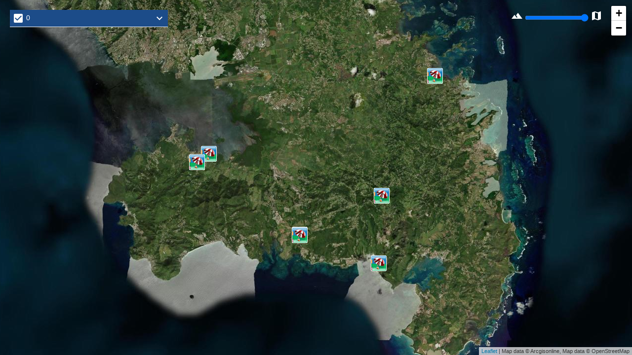

--- FILE ---
content_type: text/html; charset=utf-8
request_url: https://www.odyssea.eu/maps/simple-map.php?markersList=25024,24555,24550,25004,24381,25624,24552,24385,25635,25630,25631,25636,25637,25034,24560&mapMarkersFunction=openNewWindow&viewType=planCaraibeGuyane&lang=fr
body_size: 8981
content:
<!DOCTYPE HTML>
<html>
<head>
<base href="https://www.odyssea.eu/maps/" target="_blank">
<meta http-equiv="content-type" content="text/html; charset=utf-8"/>
<title>Map Odyssea</title>
<link rel="Shortcut Icon" href="https://www.odyssea.eu/geodyssea/favicon.ico" />
<link rel="stylesheet" href="simple-map.css?v=1768813761" type="text/css" media="screen" />
<!--[if lte IE 6]>
<style type="text/css">
img { behavior: url(js/iepngfix.htc); }
</style>
<![endif]-->
<style type="text/css">
#mapDiv { width: 100%; height: 100%; }

#markerData {
	width: 25%;
	height: 100vh;
	position:fixed;
	left: 30px;
	top: 0;
	background:#FFF;
	overflow-y: auto;
}
#mapDiv.markerDataLeft {
	width: calc(75% - 30px);
	float:right;
}
#wrapper.markerLeft #mapTypesDiv { top: 50px; }

#overlayMapRange {
	position: absolute;
    z-index: 1000;
    top: 20px;
    right: 60px;
}
#overlayMapRange i { color:#FFF; }
.menuGroups {
    position: absolute;
    top: 20px;
    left: 20px;
    z-index: 1000;
    background: #1C4C89;
    color: #FFF;
    width: 320px;
    max-height: calc(100vh - 40px);
    overflow-y: auto;
	font-size:14px;
}
.divGroup { border-bottom: 1px solid #FFF; }
.groupName {
    padding: 5px 35px 5px 5px;
	position:relative;
}
.groupName i { vertical-align: middle; cursor:pointer; }
.groupList { background: #47bfde; }
.groupList div {
    padding: 8px 10px;
    border-bottom: 1px solid #94c5d1;
}
.groupNameSpan i.material-icons {
    position:absolute;
	top: 5px;
	right: 5px;
}
.groupList div:hover {
    background:#9EB93F;
    cursor:pointer;
}
#openMenu, #closeMenu {
    display:none;
}
@media only screen and ( max-width: 768px ) {
    .menuGroups {
        top:60px;
        left:20px;
        display: none;
    }
    #openMenu {
        display: block;
        position: absolute;
        top: 20px;
        left: 20px;
        /* width: 20px; */
        /* height: 20px; */
        z-index: 1000;
        background: #1C4C89;
        color: #FFF;
        padding: 5px;
    }
    #closeMenu {
        position: absolute;
        top: 20px;
        left: 20px;
        z-index: 1000;
        background: #94c5d1;
        color: #FFF;
        padding: 5px;
    }
}
</style>
<meta content="width=device-width, initial-scale=1.0, maximum-scale=1.0, user-scalable=0" name="viewport">
<link rel="stylesheet" href="https://www.odyssea.eu/geodyssea/css/map_geodyssea_print.css" type="text/css" media="print" />
<script src="//ajax.googleapis.com/ajax/libs/jquery/1.8.3/jquery.min.js"></script>
<link href="https://fonts.googleapis.com/icon?family=Material+Icons" rel="stylesheet">
<link rel="stylesheet" href="https://www.odyssea.eu/css/leaflet.css" />
<script src="https://www.odyssea.eu/js/leaflet.js"></script>
<script src="https://unpkg.com/leaflet-kmz@latest/dist/leaflet-kmz.js"></script>
<script>
//<![CDATA[
var map;
var id;
var infowindow;
var infoWindowArray= [];
var customIcons = [];
var markersCategories = [];
var loadedKMZs = [];
var markersArray = [];
var markers_shown_on_map = [];
var markersVisibleArray = [];
var bounds = L.latLngBounds();


var satLayer = new L.tileLayer('https://server.arcgisonline.com/ArcGIS/rest/services/World_Imagery/MapServer/tile/{z}/{y}/{x}',
	{
		'attribution': 'Map data © Arcgisonline',
		'opacity': 1
	}
);
var tileLayer = new L.TileLayer('https://{s}.tile.openstreetmap.org/{z}/{x}/{y}.png',
	{
		'attribution': 'Map data © OpenStreetMap',
		'opacity': 1
	}
);


var iconCategory220 = {
		'iconUrl' : 'https://www.odyssea.eu/data/img/icons/loisirs.png',
		'iconSize' : '32,32',
		'shadowUrl' : 'img/icons/iconShadow.png',
		'shadowSize' : '49,32',
		'iconAnchor' : '16,32'
	};
var iconDarkCategory220 = {
		'iconUrl' : 'https://www.odyssea.eu/data/img/icons_desaturate/loisirs.png',
		'iconSize' : '32,32',
		'shadowUrl' : 'img/icons/iconShadow.png',
		'shadowSize' : '49,32',
		'iconAnchor' : '16,32'
	};
var iconCategory224 = {
		'iconUrl' : 'https://www.odyssea.eu/data/img/icons/loisirs.png',
		'iconSize' : '32,32',
		'shadowUrl' : 'img/icons/iconShadow.png',
		'shadowSize' : '49,32',
		'iconAnchor' : '16,32'
	};
var iconDarkCategory224 = {
		'iconUrl' : 'https://www.odyssea.eu/data/img/icons_desaturate/loisirs.png',
		'iconSize' : '32,32',
		'shadowUrl' : 'img/icons/iconShadow.png',
		'shadowSize' : '49,32',
		'iconAnchor' : '16,32'
	};
var iconCategory222 = {
		'iconUrl' : 'https://www.odyssea.eu/data/img/icons/loisirs-nautiques.png',
		'iconSize' : '32,32',
		'shadowUrl' : 'img/icons/iconShadow.png',
		'shadowSize' : '49,32',
		'iconAnchor' : '16,32'
	};
var iconDarkCategory222 = {
		'iconUrl' : 'https://www.odyssea.eu/data/img/icons_desaturate/loisirs-nautiques.png',
		'iconSize' : '32,32',
		'shadowUrl' : 'img/icons/iconShadow.png',
		'shadowSize' : '49,32',
		'iconAnchor' : '16,32'
	};
var iconCategory223 = {
		'iconUrl' : 'https://www.odyssea.eu/data/img/icons/loisirs-nautiques.png',
		'iconSize' : '32,32',
		'shadowUrl' : 'img/icons/iconShadow.png',
		'shadowSize' : '49,32',
		'iconAnchor' : '16,32'
	};
var iconDarkCategory223 = {
		'iconUrl' : 'https://www.odyssea.eu/data/img/icons_desaturate/loisirs-nautiques.png',
		'iconSize' : '32,32',
		'shadowUrl' : 'img/icons/iconShadow.png',
		'shadowSize' : '49,32',
		'iconAnchor' : '16,32'
	};
var iconCategory30000 = {
		'iconUrl' : 'https://www.odyssea.eu/data/',
		'iconSize' : '',
		'shadowUrl' : '',
		'shadowSize' : '',
		'iconAnchor' : ''
	};
var iconDarkCategory30000 = {
		'iconUrl' : 'https://www.odyssea.eu/data/',
		'iconSize' : '',
		'shadowUrl' : '',
		'shadowSize' : '',
		'iconAnchor' : ''
	};
var iconCategory710 = {
		'iconUrl' : 'https://www.odyssea.eu/data/img/icons/plane-fl.png',
		'iconSize' : '32,32',
		'shadowUrl' : 'img/icons/iconShadow.png',
		'shadowSize' : '56,32',
		'iconAnchor' : '16,32'
	};
var iconDarkCategory710 = {
		'iconUrl' : 'https://www.odyssea.eu/data/img/icons_desaturate/plane-fl.png',
		'iconSize' : '32,32',
		'shadowUrl' : 'img/icons/iconShadow.png',
		'shadowSize' : '56,32',
		'iconAnchor' : '16,32'
	};
var iconCategory2100 = {
		'iconUrl' : 'https://www.odyssea.eu/data/img/icons/autres-commerces.png',
		'iconSize' : '32,32',
		'shadowUrl' : 'img/icons/iconShadow.png',
		'shadowSize' : '56,32',
		'iconAnchor' : '16,32'
	};
var iconDarkCategory2100 = {
		'iconUrl' : 'https://www.odyssea.eu/data/img/icons_desaturate/autres-commerces.png',
		'iconSize' : '32,32',
		'shadowUrl' : 'img/icons/iconShadow.png',
		'shadowSize' : '56,32',
		'iconAnchor' : '16,32'
	};
var iconCategory450 = {
		'iconUrl' : 'https://www.odyssea.eu/data/img/icons/agency.png',
		'iconSize' : '32,32',
		'shadowUrl' : 'img/icons/iconShadow.png',
		'shadowSize' : '56,32',
		'iconAnchor' : '16,32'
	};
var iconDarkCategory450 = {
		'iconUrl' : 'https://www.odyssea.eu/data/img/icons_desaturate/agency.png',
		'iconSize' : '32,32',
		'shadowUrl' : 'img/icons/iconShadow.png',
		'shadowSize' : '56,32',
		'iconAnchor' : '16,32'
	};
var iconCategory470 = {
		'iconUrl' : 'https://www.odyssea.eu/data/img/icons/camping-car.png',
		'iconSize' : '32,32',
		'shadowUrl' : 'img/icons/iconShadow.png',
		'shadowSize' : '56,32',
		'iconAnchor' : '16,32'
	};
var iconDarkCategory470 = {
		'iconUrl' : 'https://www.odyssea.eu/data/img/icons_desaturate/camping-car.png',
		'iconSize' : '32,32',
		'shadowUrl' : 'img/icons/iconShadow.png',
		'shadowSize' : '56,32',
		'iconAnchor' : '16,32'
	};
var iconCategory2010 = {
		'iconUrl' : 'https://www.odyssea.eu/data/img/icons/groceries.png',
		'iconSize' : '32,32',
		'shadowUrl' : 'img/icons/iconShadow.png',
		'shadowSize' : '56,32',
		'iconAnchor' : '16,32'
	};
var iconDarkCategory2010 = {
		'iconUrl' : 'https://www.odyssea.eu/data/img/icons_desaturate/groceries.png',
		'iconSize' : '32,32',
		'shadowUrl' : 'img/icons/iconShadow.png',
		'shadowSize' : '56,32',
		'iconAnchor' : '16,32'
	};
var iconCategory515 = {
		'iconUrl' : 'https://www.odyssea.eu/data/img/icons/OdyFlagInfo.png',
		'iconSize' : '32,32',
		'shadowUrl' : 'img/icons/iconShadow.png',
		'shadowSize' : '56,32',
		'iconAnchor' : '16,32'
	};
var iconDarkCategory515 = {
		'iconUrl' : 'https://www.odyssea.eu/data/img/icons_desaturate/OdyFlagInfo.png',
		'iconSize' : '32,32',
		'shadowUrl' : 'img/icons/iconShadow.png',
		'shadowSize' : '56,32',
		'iconAnchor' : '16,32'
	};
var iconCategory20500 = {
		'iconUrl' : 'https://www.odyssea.eu/data/img/icons/OdyflagNaut.png',
		'iconSize' : '32,32',
		'shadowUrl' : 'img/icons/iconShadow.png',
		'shadowSize' : '56,32',
		'iconAnchor' : '16,32'
	};
var iconDarkCategory20500 = {
		'iconUrl' : 'https://www.odyssea.eu/data/img/icons_desaturate/OdyflagNaut.png',
		'iconSize' : '32,32',
		'shadowUrl' : 'img/icons/iconShadow.png',
		'shadowSize' : '56,32',
		'iconAnchor' : '16,32'
	};
var iconCategory1210 = {
		'iconUrl' : 'https://www.odyssea.eu/data/img/icons/book.png',
		'iconSize' : '32,32',
		'shadowUrl' : 'img/icons/iconShadow.png',
		'shadowSize' : '56,32',
		'iconAnchor' : '16,32'
	};
var iconDarkCategory1210 = {
		'iconUrl' : 'https://www.odyssea.eu/data/img/icons_desaturate/book.png',
		'iconSize' : '32,32',
		'shadowUrl' : 'img/icons/iconShadow.png',
		'shadowSize' : '56,32',
		'iconAnchor' : '16,32'
	};
var iconCategory2085 = {
		'iconUrl' : 'https://www.odyssea.eu/data/img/icons/autres-commerces.png',
		'iconSize' : '32,32',
		'shadowUrl' : 'img/icons/iconShadow.png',
		'shadowSize' : '56,32',
		'iconAnchor' : '16,32'
	};
var iconDarkCategory2085 = {
		'iconUrl' : 'https://www.odyssea.eu/data/img/icons_desaturate/autres-commerces.png',
		'iconSize' : '32,32',
		'shadowUrl' : 'img/icons/iconShadow.png',
		'shadowSize' : '56,32',
		'iconAnchor' : '16,32'
	};
var iconCategory187 = {
		'iconUrl' : 'https://www.odyssea.eu/data/img/icons/guided-tour.png',
		'iconSize' : '32,32',
		'shadowUrl' : 'img/icons/iconShadow.png',
		'shadowSize' : '49,32',
		'iconAnchor' : '16,32'
	};
var iconDarkCategory187 = {
		'iconUrl' : 'https://www.odyssea.eu/data/img/icons_desaturate/guided-tour.png',
		'iconSize' : '32,32',
		'shadowUrl' : 'img/icons/iconShadow.png',
		'shadowSize' : '49,32',
		'iconAnchor' : '16,32'
	};
var iconCategory1220 = {
		'iconUrl' : 'https://www.odyssea.eu/data/img/icons/atelier-art.png',
		'iconSize' : '32,32',
		'shadowUrl' : 'img/icons/iconShadow.png',
		'shadowSize' : '56,32',
		'iconAnchor' : '16,32'
	};
var iconDarkCategory1220 = {
		'iconUrl' : 'https://www.odyssea.eu/data/img/icons_desaturate/atelier-art.png',
		'iconSize' : '32,32',
		'shadowUrl' : 'img/icons/iconShadow.png',
		'shadowSize' : '56,32',
		'iconAnchor' : '16,32'
	};
var iconCategory2050 = {
		'iconUrl' : 'https://www.odyssea.eu/data/img/icons/autres-commerces.png',
		'iconSize' : '32,32',
		'shadowUrl' : 'img/icons/iconShadow.png',
		'shadowSize' : '56,32',
		'iconAnchor' : '16,32'
	};
var iconDarkCategory2050 = {
		'iconUrl' : 'https://www.odyssea.eu/data/img/icons_desaturate/autres-commerces.png',
		'iconSize' : '32,32',
		'shadowUrl' : 'img/icons/iconShadow.png',
		'shadowSize' : '56,32',
		'iconAnchor' : '16,32'
	};
var iconCategory1415 = {
		'iconUrl' : 'https://www.odyssea.eu/data/img/icons/gas-pump.png',
		'iconSize' : '32,32',
		'shadowUrl' : 'img/icons/iconShadow.png',
		'shadowSize' : '56,32',
		'iconAnchor' : '16,32'
	};
var iconDarkCategory1415 = {
		'iconUrl' : 'https://www.odyssea.eu/data/img/icons_desaturate/gas-pump.png',
		'iconSize' : '32,32',
		'shadowUrl' : 'img/icons/iconShadow.png',
		'shadowSize' : '56,32',
		'iconAnchor' : '16,32'
	};
var iconCategory350 = {
		'iconUrl' : 'https://www.odyssea.eu/data/img/icons/bgt.png',
		'iconSize' : '32,32',
		'shadowUrl' : 'img/icons/iconShadow.png',
		'shadowSize' : '56,32',
		'iconAnchor' : '16,32'
	};
var iconDarkCategory350 = {
		'iconUrl' : 'https://www.odyssea.eu/data/img/icons_desaturate/bgt.png',
		'iconSize' : '32,32',
		'shadowUrl' : 'img/icons/iconShadow.png',
		'shadowSize' : '56,32',
		'iconAnchor' : '16,32'
	};
var iconCategory490 = {
		'iconUrl' : 'https://www.odyssea.eu/data/img/icons/bandb.png',
		'iconSize' : '32,32',
		'shadowUrl' : 'img/icons/iconShadow.png',
		'shadowSize' : '56,32',
		'iconAnchor' : '16,32'
	};
var iconDarkCategory490 = {
		'iconUrl' : 'https://www.odyssea.eu/data/img/icons_desaturate/bandb.png',
		'iconSize' : '32,32',
		'shadowUrl' : 'img/icons/iconShadow.png',
		'shadowSize' : '56,32',
		'iconAnchor' : '16,32'
	};
var iconCategory1410 = {
		'iconUrl' : 'https://www.odyssea.eu/data/img/icons/sanitaires.png',
		'iconSize' : '32,32',
		'shadowUrl' : 'img/icons/iconShadow.png',
		'shadowSize' : '56,32',
		'iconAnchor' : '16,32'
	};
var iconDarkCategory1410 = {
		'iconUrl' : 'https://www.odyssea.eu/data/img/icons_desaturate/sanitaires.png',
		'iconSize' : '32,32',
		'shadowUrl' : 'img/icons/iconShadow.png',
		'shadowSize' : '56,32',
		'iconAnchor' : '16,32'
	};
var iconCategory1428 = {
		'iconUrl' : 'https://www.odyssea.eu/data/img/icons/car.png',
		'iconSize' : '32,32',
		'shadowUrl' : 'img/icons/iconShadow.png',
		'shadowSize' : '56,32',
		'iconAnchor' : '16,32'
	};
var iconDarkCategory1428 = {
		'iconUrl' : 'https://www.odyssea.eu/data/img/icons_desaturate/car.png',
		'iconSize' : '32,32',
		'shadowUrl' : 'img/icons/iconShadow.png',
		'shadowSize' : '56,32',
		'iconAnchor' : '16,32'
	};
var iconCategory645 = {
		'iconUrl' : 'https://www.odyssea.eu/data/img/icons/buoy.png',
		'iconSize' : '32,32',
		'shadowUrl' : 'img/icons/iconShadow.png',
		'shadowSize' : '56,32',
		'iconAnchor' : '16,32'
	};
var iconDarkCategory645 = {
		'iconUrl' : 'https://www.odyssea.eu/data/img/icons_desaturate/buoy.png',
		'iconSize' : '32,32',
		'shadowUrl' : 'img/icons/iconShadow.png',
		'shadowSize' : '56,32',
		'iconAnchor' : '16,32'
	};
var iconCategory2005 = {
		'iconUrl' : 'https://www.odyssea.eu/data/img/icons/groceries.png',
		'iconSize' : '32,32',
		'shadowUrl' : 'img/icons/iconShadow.png',
		'shadowSize' : '56,32',
		'iconAnchor' : '16,32'
	};
var iconDarkCategory2005 = {
		'iconUrl' : 'https://www.odyssea.eu/data/img/icons_desaturate/groceries.png',
		'iconSize' : '32,32',
		'shadowUrl' : 'img/icons/iconShadow.png',
		'shadowSize' : '56,32',
		'iconAnchor' : '16,32'
	};
var iconCategory3045 = {
		'iconUrl' : 'https://www.odyssea.eu/data/img/icons/pharmacie.png',
		'iconSize' : '32,32',
		'shadowUrl' : 'img/icons/iconShadow.png',
		'shadowSize' : '56,32',
		'iconAnchor' : '16,32'
	};
var iconDarkCategory3045 = {
		'iconUrl' : 'https://www.odyssea.eu/data/img/icons_desaturate/pharmacie.png',
		'iconSize' : '32,32',
		'shadowUrl' : 'img/icons/iconShadow.png',
		'shadowSize' : '56,32',
		'iconAnchor' : '16,32'
	};
var iconCategory11430 = {
		'iconUrl' : 'https://www.odyssea.eu/data/img/icons/OdyflagNaut.png',
		'iconSize' : '32,32',
		'shadowUrl' : 'img/icons/iconShadow.png',
		'shadowSize' : '56,32',
		'iconAnchor' : '16,32'
	};
var iconDarkCategory11430 = {
		'iconUrl' : 'https://www.odyssea.eu/data/img/icons_desaturate/OdyflagNaut.png',
		'iconSize' : '32,32',
		'shadowUrl' : 'img/icons/iconShadow.png',
		'shadowSize' : '56,32',
		'iconAnchor' : '16,32'
	};
var iconCategory410 = {
		'iconUrl' : 'https://www.odyssea.eu/data/img/icons/camping.png',
		'iconSize' : '32,32',
		'shadowUrl' : 'img/icons/iconShadow.png',
		'shadowSize' : '49,32',
		'iconAnchor' : '16,32'
	};
var iconDarkCategory410 = {
		'iconUrl' : 'https://www.odyssea.eu/data/img/icons_desaturate/camping.png',
		'iconSize' : '32,32',
		'shadowUrl' : 'img/icons/iconShadow.png',
		'shadowSize' : '49,32',
		'iconAnchor' : '16,32'
	};
var iconCategory610 = {
		'iconUrl' : 'https://www.odyssea.eu/data/img/icons/capitainerie.png',
		'iconSize' : '32,32',
		'shadowUrl' : 'img/icons/iconShadow.png',
		'shadowSize' : '56,32',
		'iconAnchor' : '16,32'
	};
var iconDarkCategory610 = {
		'iconUrl' : 'https://www.odyssea.eu/data/img/icons_desaturate/capitainerie.png',
		'iconSize' : '32,32',
		'shadowUrl' : 'img/icons/iconShadow.png',
		'shadowSize' : '56,32',
		'iconAnchor' : '16,32'
	};
var iconCategory1010 = {
		'iconUrl' : 'https://www.odyssea.eu/data/img/icons/jack-of-heart.png',
		'iconSize' : '32,32',
		'shadowUrl' : 'img/icons/iconShadow.png',
		'shadowSize' : '56,32',
		'iconAnchor' : '16,32'
	};
var iconDarkCategory1010 = {
		'iconUrl' : 'https://www.odyssea.eu/data/img/icons_desaturate/jack-of-heart.png',
		'iconSize' : '32,32',
		'shadowUrl' : 'img/icons/iconShadow.png',
		'shadowSize' : '56,32',
		'iconAnchor' : '16,32'
	};
var iconCategory320 = {
		'iconUrl' : 'https://www.odyssea.eu/data/img/icons/fl-grapes.png',
		'iconSize' : '32,32',
		'shadowUrl' : 'img/icons/iconShadow.png',
		'shadowSize' : '49,32',
		'iconAnchor' : '16,32'
	};
var iconDarkCategory320 = {
		'iconUrl' : 'https://www.odyssea.eu/data/img/icons_desaturate/fl-grapes.png',
		'iconSize' : '32,32',
		'shadowUrl' : 'img/icons/iconShadow.png',
		'shadowSize' : '49,32',
		'iconAnchor' : '16,32'
	};
var iconCategory940 = {
		'iconUrl' : 'https://www.odyssea.eu/data/img/icons/balneo.png',
		'iconSize' : '32,32',
		'shadowUrl' : 'img/icons/iconShadow.png',
		'shadowSize' : '56,32',
		'iconAnchor' : '16,32'
	};
var iconDarkCategory940 = {
		'iconUrl' : 'https://www.odyssea.eu/data/img/icons_desaturate/balneo.png',
		'iconSize' : '32,32',
		'shadowUrl' : 'img/icons/iconShadow.png',
		'shadowSize' : '56,32',
		'iconAnchor' : '16,32'
	};
var iconCategory2090 = {
		'iconUrl' : 'https://www.odyssea.eu/data/img/icons/autres-commerces.png',
		'iconSize' : '32,32',
		'shadowUrl' : 'img/icons/iconShadow.png',
		'shadowSize' : '56,32',
		'iconAnchor' : '16,32'
	};
var iconDarkCategory2090 = {
		'iconUrl' : 'https://www.odyssea.eu/data/img/icons_desaturate/autres-commerces.png',
		'iconSize' : '32,32',
		'shadowUrl' : 'img/icons/iconShadow.png',
		'shadowSize' : '56,32',
		'iconAnchor' : '16,32'
	};
var iconCategory1320 = {
		'iconUrl' : 'https://www.odyssea.eu/data/img/icons/house-boat.png',
		'iconSize' : '32,32',
		'shadowUrl' : 'img/icons/iconShadow.png',
		'shadowSize' : '56,32',
		'iconAnchor' : '16,32'
	};
var iconDarkCategory1320 = {
		'iconUrl' : 'https://www.odyssea.eu/data/img/icons_desaturate/house-boat.png',
		'iconSize' : '32,32',
		'shadowUrl' : 'img/icons/iconShadow.png',
		'shadowSize' : '56,32',
		'iconAnchor' : '16,32'
	};
var iconCategory11415 = {
		'iconUrl' : 'https://www.odyssea.eu/data/img/icons/OdyflagNaut.png',
		'iconSize' : '32,32',
		'shadowUrl' : 'img/icons/iconShadow.png',
		'shadowSize' : '56,32',
		'iconAnchor' : '16,32'
	};
var iconDarkCategory11415 = {
		'iconUrl' : 'https://www.odyssea.eu/data/img/icons_desaturate/OdyflagNaut.png',
		'iconSize' : '32,32',
		'shadowUrl' : 'img/icons/iconShadow.png',
		'shadowSize' : '56,32',
		'iconAnchor' : '16,32'
	};
var iconCategory62 = {
		'iconUrl' : 'https://www.odyssea.eu/data/img/icons/OdyFlagInfo.png',
		'iconSize' : '32,32',
		'shadowUrl' : 'img/icons/iconShadow.png',
		'shadowSize' : '49,32',
		'iconAnchor' : '16,32'
	};
var iconDarkCategory62 = {
		'iconUrl' : 'https://www.odyssea.eu/data/img/icons_desaturate/OdyFlagInfo.png',
		'iconSize' : '32,32',
		'shadowUrl' : 'img/icons/iconShadow.png',
		'shadowSize' : '49,32',
		'iconAnchor' : '16,32'
	};
var iconCategory60 = {
		'iconUrl' : 'https://www.odyssea.eu/data/img/icons/quartiers.png',
		'iconSize' : '32,32',
		'shadowUrl' : 'img/icons/iconShadow.png',
		'shadowSize' : '49,32',
		'iconAnchor' : '16,32'
	};
var iconDarkCategory60 = {
		'iconUrl' : 'https://www.odyssea.eu/data/img/icons_desaturate/quartiers.png',
		'iconSize' : '32,32',
		'shadowUrl' : 'img/icons/iconShadow.png',
		'shadowSize' : '49,32',
		'iconAnchor' : '16,32'
	};
var iconCategory5002 = {
		'iconUrl' : 'https://www.odyssea.eu/data/img/icons/OdyFlagInfo.png',
		'iconSize' : '32,32',
		'shadowUrl' : 'img/icons/iconShadow.png',
		'shadowSize' : '56,32',
		'iconAnchor' : '16,32'
	};
var iconDarkCategory5002 = {
		'iconUrl' : 'https://www.odyssea.eu/data/img/icons_desaturate/OdyFlagInfo.png',
		'iconSize' : '32,32',
		'shadowUrl' : 'img/icons/iconShadow.png',
		'shadowSize' : '56,32',
		'iconAnchor' : '16,32'
	};
var iconCategory20010 = {
		'iconUrl' : 'https://www.odyssea.eu/data/img/icons/contributions-private.png',
		'iconSize' : '',
		'shadowUrl' : 'img/icons/iconsShadow.png',
		'shadowSize' : '',
		'iconAnchor' : ''
	};
var iconDarkCategory20010 = {
		'iconUrl' : 'https://www.odyssea.eu/data/img/icons_desaturate/contributions-private.png',
		'iconSize' : '',
		'shadowUrl' : 'img/icons/iconsShadow.png',
		'shadowSize' : '',
		'iconAnchor' : ''
	};
var iconCategory20000 = {
		'iconUrl' : 'https://www.odyssea.eu/data/img/icons/contributions.png',
		'iconSize' : '',
		'shadowUrl' : 'img/icons/iconsShadow.png',
		'shadowSize' : '',
		'iconAnchor' : ''
	};
var iconDarkCategory20000 = {
		'iconUrl' : 'https://www.odyssea.eu/data/img/icons_desaturate/contributions.png',
		'iconSize' : '',
		'shadowUrl' : 'img/icons/iconsShadow.png',
		'shadowSize' : '',
		'iconAnchor' : ''
	};
var iconCategory11450 = {
		'iconUrl' : 'https://www.odyssea.eu/data/img/icons/OdyflagNaut.png',
		'iconSize' : '32,32',
		'shadowUrl' : 'img/icons/iconShadow.png',
		'shadowSize' : '56,32',
		'iconAnchor' : '16,32'
	};
var iconDarkCategory11450 = {
		'iconUrl' : 'https://www.odyssea.eu/data/img/icons_desaturate/OdyflagNaut.png',
		'iconSize' : '32,32',
		'shadowUrl' : 'img/icons/iconShadow.png',
		'shadowSize' : '56,32',
		'iconAnchor' : '16,32'
	};
var iconCategory3070 = {
		'iconUrl' : 'https://www.odyssea.eu/data/img/icons/pharmacie.png',
		'iconSize' : '32,32',
		'shadowUrl' : 'img/icons/iconShadow.png',
		'shadowSize' : '56,32',
		'iconAnchor' : '16,32'
	};
var iconDarkCategory3070 = {
		'iconUrl' : 'https://www.odyssea.eu/data/img/icons_desaturate/pharmacie.png',
		'iconSize' : '32,32',
		'shadowUrl' : 'img/icons/iconShadow.png',
		'shadowSize' : '56,32',
		'iconAnchor' : '16,32'
	};
var iconCategory3030 = {
		'iconUrl' : 'https://www.odyssea.eu/data/img/icons/pharmacie.png',
		'iconSize' : '32,32',
		'shadowUrl' : 'img/icons/iconShadow.png',
		'shadowSize' : '56,32',
		'iconAnchor' : '16,32'
	};
var iconDarkCategory3030 = {
		'iconUrl' : 'https://www.odyssea.eu/data/img/icons_desaturate/pharmacie.png',
		'iconSize' : '32,32',
		'shadowUrl' : 'img/icons/iconShadow.png',
		'shadowSize' : '56,32',
		'iconAnchor' : '16,32'
	};
var iconCategory1180 = {
		'iconUrl' : 'https://www.odyssea.eu/data/img/icons/ecluse.png',
		'iconSize' : '32,32',
		'shadowUrl' : 'img/icons/iconShadow.png',
		'shadowSize' : '56,32',
		'iconAnchor' : '16,32'
	};
var iconDarkCategory1180 = {
		'iconUrl' : 'https://www.odyssea.eu/data/img/icons_desaturate/ecluse.png',
		'iconSize' : '32,32',
		'shadowUrl' : 'img/icons/iconShadow.png',
		'shadowSize' : '56,32',
		'iconAnchor' : '16,32'
	};
var iconCategory1460 = {
		'iconUrl' : 'https://www.odyssea.eu/data/img/icons/Odyssea-Protect.png',
		'iconSize' : '32,32',
		'shadowUrl' : 'img/icons/iconShadow.png',
		'shadowSize' : '56,32',
		'iconAnchor' : '16,32'
	};
var iconDarkCategory1460 = {
		'iconUrl' : 'https://www.odyssea.eu/data/img/icons_desaturate/Odyssea-Protect.png',
		'iconSize' : '32,32',
		'shadowUrl' : 'img/icons/iconShadow.png',
		'shadowSize' : '56,32',
		'iconAnchor' : '16,32'
	};
var iconCategory135 = {
		'iconUrl' : 'https://www.odyssea.eu/data/img/icons/landscape.png',
		'iconSize' : '32,32',
		'shadowUrl' : 'img/icons/iconShadow.png',
		'shadowSize' : '49,32',
		'iconAnchor' : '16,32'
	};
var iconDarkCategory135 = {
		'iconUrl' : 'https://www.odyssea.eu/data/img/icons_desaturate/landscape.png',
		'iconSize' : '32,32',
		'shadowUrl' : 'img/icons/iconShadow.png',
		'shadowSize' : '49,32',
		'iconAnchor' : '16,32'
	};
var iconCategory618 = {
		'iconUrl' : 'https://www.odyssea.eu/data/img/icons/OdyFlagInfo.png',
		'iconSize' : '32,32',
		'shadowUrl' : 'img/icons/iconShadow.png',
		'shadowSize' : '56,32',
		'iconAnchor' : '16,32'
	};
var iconDarkCategory618 = {
		'iconUrl' : 'https://www.odyssea.eu/data/img/icons_desaturate/OdyFlagInfo.png',
		'iconSize' : '32,32',
		'shadowUrl' : 'img/icons/iconShadow.png',
		'shadowSize' : '56,32',
		'iconAnchor' : '16,32'
	};
var iconCategory198 = {
		'iconUrl' : 'https://www.odyssea.eu/data/img/icons/landscape.png',
		'iconSize' : '32,32',
		'shadowUrl' : 'img/icons/iconShadow.png',
		'shadowSize' : '49,32',
		'iconAnchor' : '16,32'
	};
var iconDarkCategory198 = {
		'iconUrl' : 'https://www.odyssea.eu/data/img/icons_desaturate/landscape.png',
		'iconSize' : '32,32',
		'shadowUrl' : 'img/icons/iconShadow.png',
		'shadowSize' : '49,32',
		'iconAnchor' : '16,32'
	};
var iconCategory130 = {
		'iconUrl' : 'https://www.odyssea.eu/data/img/icons/landscape.png',
		'iconSize' : '32,32',
		'shadowUrl' : 'img/icons/iconShadow.png',
		'shadowSize' : '49,32',
		'iconAnchor' : '16,32'
	};
var iconDarkCategory130 = {
		'iconUrl' : 'https://www.odyssea.eu/data/img/icons_desaturate/landscape.png',
		'iconSize' : '32,32',
		'shadowUrl' : 'img/icons/iconShadow.png',
		'shadowSize' : '49,32',
		'iconAnchor' : '16,32'
	};
var iconCategory544 = {
		'iconUrl' : 'https://www.odyssea.eu/data/img/icons/quartiers.png',
		'iconSize' : '32,32',
		'shadowUrl' : 'img/icons/iconShadow.png',
		'shadowSize' : '56,32',
		'iconAnchor' : '16,32'
	};
var iconDarkCategory544 = {
		'iconUrl' : 'https://www.odyssea.eu/data/img/icons_desaturate/quartiers.png',
		'iconSize' : '32,32',
		'shadowUrl' : 'img/icons/iconShadow.png',
		'shadowSize' : '56,32',
		'iconAnchor' : '16,32'
	};
var iconCategory545 = {
		'iconUrl' : 'https://www.odyssea.eu/data/img/icons/escale-culture.png',
		'iconSize' : '32,32',
		'shadowUrl' : 'img/icons/iconShadow.png',
		'shadowSize' : '56,32',
		'iconAnchor' : '16,32'
	};
var iconDarkCategory545 = {
		'iconUrl' : 'https://www.odyssea.eu/data/img/icons_desaturate/escale-culture.png',
		'iconSize' : '32,32',
		'shadowUrl' : 'img/icons/iconShadow.png',
		'shadowSize' : '56,32',
		'iconAnchor' : '16,32'
	};
var iconCategory550 = {
		'iconUrl' : 'https://www.odyssea.eu/data/img/icons/fl-grapes.png',
		'iconSize' : '32,32',
		'shadowUrl' : 'img/icons/iconShadow.png',
		'shadowSize' : '56,32',
		'iconAnchor' : '16,32'
	};
var iconDarkCategory550 = {
		'iconUrl' : 'https://www.odyssea.eu/data/img/icons_desaturate/fl-grapes.png',
		'iconSize' : '32,32',
		'shadowUrl' : 'img/icons/iconShadow.png',
		'shadowSize' : '56,32',
		'iconAnchor' : '16,32'
	};
var iconCategory548 = {
		'iconUrl' : 'https://www.odyssea.eu/data/img/icons/escale-nature.png',
		'iconSize' : '32,32',
		'shadowUrl' : 'img/icons/iconShadow.png',
		'shadowSize' : '56,32',
		'iconAnchor' : '16,32'
	};
var iconDarkCategory548 = {
		'iconUrl' : 'https://www.odyssea.eu/data/img/icons_desaturate/escale-nature.png',
		'iconSize' : '32,32',
		'shadowUrl' : 'img/icons/iconShadow.png',
		'shadowSize' : '56,32',
		'iconAnchor' : '16,32'
	};
var iconCategory546 = {
		'iconUrl' : 'https://www.odyssea.eu/data/img/icons/escale-nautique.png',
		'iconSize' : '32,32',
		'shadowUrl' : 'img/icons/iconShadow.png',
		'shadowSize' : '56,32',
		'iconAnchor' : '16,32'
	};
var iconDarkCategory546 = {
		'iconUrl' : 'https://www.odyssea.eu/data/img/icons_desaturate/escale-nautique.png',
		'iconSize' : '32,32',
		'shadowUrl' : 'img/icons/iconShadow.png',
		'shadowSize' : '56,32',
		'iconAnchor' : '16,32'
	};
var iconCategory549 = {
		'iconUrl' : 'https://www.odyssea.eu/data/img/icons/OdyflagVue.png',
		'iconSize' : '32,32',
		'shadowUrl' : 'img/icons/iconShadow.png',
		'shadowSize' : '56,32',
		'iconAnchor' : '16,32'
	};
var iconDarkCategory549 = {
		'iconUrl' : 'https://www.odyssea.eu/data/img/icons_desaturate/OdyflagVue.png',
		'iconSize' : '32,32',
		'shadowUrl' : 'img/icons/iconShadow.png',
		'shadowSize' : '56,32',
		'iconAnchor' : '16,32'
	};
var iconCategory547 = {
		'iconUrl' : 'https://www.odyssea.eu/data/img/icons/escale-saveurs.png',
		'iconSize' : '32,32',
		'shadowUrl' : 'img/icons/iconShadow.png',
		'shadowSize' : '56,32',
		'iconAnchor' : '16,32'
	};
var iconDarkCategory547 = {
		'iconUrl' : 'https://www.odyssea.eu/data/img/icons_desaturate/escale-saveurs.png',
		'iconSize' : '32,32',
		'shadowUrl' : 'img/icons/iconShadow.png',
		'shadowSize' : '56,32',
		'iconAnchor' : '16,32'
	};
var iconCategory540 = {
		'iconUrl' : 'https://www.odyssea.eu/data/img/icons/rosace.png',
		'iconSize' : '32,32',
		'shadowUrl' : 'img/icons/iconShadow.png',
		'shadowSize' : '56,32',
		'iconAnchor' : '16,32'
	};
var iconDarkCategory540 = {
		'iconUrl' : 'https://www.odyssea.eu/data/img/icons_desaturate/rosace.png',
		'iconSize' : '32,32',
		'shadowUrl' : 'img/icons/iconShadow.png',
		'shadowSize' : '56,32',
		'iconAnchor' : '16,32'
	};
var iconCategory541 = {
		'iconUrl' : 'https://www.odyssea.eu/data/img/icons/rosace.png',
		'iconSize' : '32,32',
		'shadowUrl' : 'img/icons/iconShadow.png',
		'shadowSize' : '56,32',
		'iconAnchor' : '16,32'
	};
var iconDarkCategory541 = {
		'iconUrl' : 'https://www.odyssea.eu/data/img/icons_desaturate/rosace.png',
		'iconSize' : '32,32',
		'shadowUrl' : 'img/icons/iconShadow.png',
		'shadowSize' : '56,32',
		'iconAnchor' : '16,32'
	};
var iconCategory230 = {
		'iconUrl' : 'https://www.odyssea.eu/data/img/icons/events.png',
		'iconSize' : '32,32',
		'shadowUrl' : 'img/icons/iconShadow.png',
		'shadowSize' : '49,32',
		'iconAnchor' : '16,32'
	};
var iconDarkCategory230 = {
		'iconUrl' : 'https://www.odyssea.eu/data/img/icons_desaturate/events.png',
		'iconSize' : '32,32',
		'shadowUrl' : 'img/icons/iconShadow.png',
		'shadowSize' : '49,32',
		'iconAnchor' : '16,32'
	};
var iconCategory240 = {
		'iconUrl' : 'https://www.odyssea.eu/data/img/icons/nautical-events.png',
		'iconSize' : '32,32',
		'shadowUrl' : 'img/icons/iconShadow.png',
		'shadowSize' : '49,32',
		'iconAnchor' : '16,32'
	};
var iconDarkCategory240 = {
		'iconUrl' : 'https://www.odyssea.eu/data/img/icons_desaturate/nautical-events.png',
		'iconSize' : '32,32',
		'shadowUrl' : 'img/icons/iconShadow.png',
		'shadowSize' : '49,32',
		'iconAnchor' : '16,32'
	};
var iconCategory1230 = {
		'iconUrl' : 'https://www.odyssea.eu/data/img/icons/expo.png',
		'iconSize' : '32,32',
		'shadowUrl' : 'img/icons/iconShadow.png',
		'shadowSize' : '56,32',
		'iconAnchor' : '16,32'
	};
var iconDarkCategory1230 = {
		'iconUrl' : 'https://www.odyssea.eu/data/img/icons_desaturate/expo.png',
		'iconSize' : '32,32',
		'shadowUrl' : 'img/icons/iconShadow.png',
		'shadowSize' : '56,32',
		'iconAnchor' : '16,32'
	};
var iconCategory1427 = {
		'iconUrl' : 'https://www.odyssea.eu/data/img/icons/car.png',
		'iconSize' : '32,32',
		'shadowUrl' : 'img/icons/iconShadow.png',
		'shadowSize' : '56,32',
		'iconAnchor' : '16,32'
	};
var iconDarkCategory1427 = {
		'iconUrl' : 'https://www.odyssea.eu/data/img/icons_desaturate/car.png',
		'iconSize' : '32,32',
		'shadowUrl' : 'img/icons/iconShadow.png',
		'shadowSize' : '56,32',
		'iconAnchor' : '16,32'
	};
var iconCategory720 = {
		'iconUrl' : 'https://www.odyssea.eu/data/img/icons/train-fl.png',
		'iconSize' : '32,32',
		'shadowUrl' : 'img/icons/iconShadow.png',
		'shadowSize' : '56,32',
		'iconAnchor' : '16,32'
	};
var iconDarkCategory720 = {
		'iconUrl' : 'https://www.odyssea.eu/data/img/icons_desaturate/train-fl.png',
		'iconSize' : '32,32',
		'shadowUrl' : 'img/icons/iconShadow.png',
		'shadowSize' : '56,32',
		'iconAnchor' : '16,32'
	};
var iconCategory420 = {
		'iconUrl' : 'https://www.odyssea.eu/data/img/icons/house.png',
		'iconSize' : '32,32',
		'shadowUrl' : 'img/icons/iconShadow.png',
		'shadowSize' : '56,32',
		'iconAnchor' : '16,32'
	};
var iconDarkCategory420 = {
		'iconUrl' : 'https://www.odyssea.eu/data/img/icons_desaturate/house.png',
		'iconSize' : '32,32',
		'shadowUrl' : 'img/icons/iconShadow.png',
		'shadowSize' : '56,32',
		'iconAnchor' : '16,32'
	};
var iconCategory250 = {
		'iconUrl' : 'https://www.odyssea.eu/data/img/icons/golf-club.png',
		'iconSize' : '32,32',
		'shadowUrl' : 'img/icons/iconShadow.png',
		'shadowSize' : '49,32',
		'iconAnchor' : '16,32'
	};
var iconDarkCategory250 = {
		'iconUrl' : 'https://www.odyssea.eu/data/img/icons_desaturate/golf-club.png',
		'iconSize' : '32,32',
		'shadowUrl' : 'img/icons/iconShadow.png',
		'shadowSize' : '49,32',
		'iconAnchor' : '16,32'
	};
var iconCategory11420 = {
		'iconUrl' : 'https://www.odyssea.eu/data/img/icons/OdyflagNaut.png',
		'iconSize' : '32,32',
		'shadowUrl' : 'img/icons/iconShadow.png',
		'shadowSize' : '56,32',
		'iconAnchor' : '16,32'
	};
var iconDarkCategory11420 = {
		'iconUrl' : 'https://www.odyssea.eu/data/img/icons_desaturate/OdyflagNaut.png',
		'iconSize' : '32,32',
		'shadowUrl' : 'img/icons/iconShadow.png',
		'shadowSize' : '56,32',
		'iconAnchor' : '16,32'
	};
var iconCategory815 = {
		'iconUrl' : 'https://www.odyssea.eu/data/img/icons/hiking.png',
		'iconSize' : '32,32',
		'shadowUrl' : 'img/icons/iconShadow.png',
		'shadowSize' : '56,32',
		'iconAnchor' : '16,32'
	};
var iconDarkCategory815 = {
		'iconUrl' : 'https://www.odyssea.eu/data/img/icons_desaturate/hiking.png',
		'iconSize' : '32,32',
		'shadowUrl' : 'img/icons/iconShadow.png',
		'shadowSize' : '56,32',
		'iconAnchor' : '16,32'
	};
var iconCategory2040 = {
		'iconUrl' : 'https://www.odyssea.eu/data/img/icons/habillement.png',
		'iconSize' : '32,32',
		'shadowUrl' : 'img/icons/iconShadow.png',
		'shadowSize' : '56,32',
		'iconAnchor' : '16,32'
	};
var iconDarkCategory2040 = {
		'iconUrl' : 'https://www.odyssea.eu/data/img/icons_desaturate/habillement.png',
		'iconSize' : '32,32',
		'shadowUrl' : 'img/icons/iconShadow.png',
		'shadowSize' : '56,32',
		'iconAnchor' : '16,32'
	};
var iconCategory330 = {
		'iconUrl' : 'https://www.odyssea.eu/data/img/icons/saveurs.png',
		'iconSize' : '32,32',
		'shadowUrl' : 'img/icons/iconShadow.png',
		'shadowSize' : '56,32',
		'iconAnchor' : '16,32'
	};
var iconDarkCategory330 = {
		'iconUrl' : 'https://www.odyssea.eu/data/img/icons_desaturate/saveurs.png',
		'iconSize' : '32,32',
		'shadowUrl' : 'img/icons/iconShadow.png',
		'shadowSize' : '56,32',
		'iconAnchor' : '16,32'
	};
var iconCategory485 = {
		'iconUrl' : 'https://www.odyssea.eu/data/img/icons/farm.png',
		'iconSize' : '32,32',
		'shadowUrl' : 'img/icons/iconShadow.png',
		'shadowSize' : '56,32',
		'iconAnchor' : '16,32'
	};
var iconDarkCategory485 = {
		'iconUrl' : 'https://www.odyssea.eu/data/img/icons_desaturate/farm.png',
		'iconSize' : '32,32',
		'shadowUrl' : 'img/icons/iconShadow.png',
		'shadowSize' : '56,32',
		'iconAnchor' : '16,32'
	};
var iconCategory5000 = {
		'iconUrl' : 'https://www.odyssea.eu/data/img/icons/OdyFlagInfo.png',
		'iconSize' : '32,32',
		'shadowUrl' : 'img/icons/iconShadow.png',
		'shadowSize' : '56,32',
		'iconAnchor' : '16,32'
	};
var iconDarkCategory5000 = {
		'iconUrl' : 'https://www.odyssea.eu/data/img/icons_desaturate/OdyFlagInfo.png',
		'iconSize' : '32,32',
		'shadowUrl' : 'img/icons/iconShadow.png',
		'shadowSize' : '56,32',
		'iconAnchor' : '16,32'
	};
var iconCategory430 = {
		'iconUrl' : 'https://www.odyssea.eu/data/img/icons/bed.png',
		'iconSize' : '32,32',
		'shadowUrl' : 'img/icons/iconShadow.png',
		'shadowSize' : '56,32',
		'iconAnchor' : '16,32'
	};
var iconDarkCategory430 = {
		'iconUrl' : 'https://www.odyssea.eu/data/img/icons_desaturate/bed.png',
		'iconSize' : '32,32',
		'shadowUrl' : 'img/icons/iconShadow.png',
		'shadowSize' : '56,32',
		'iconAnchor' : '16,32'
	};
var iconCategory930 = {
		'iconUrl' : 'https://www.odyssea.eu/data/img/icons/balneo.png',
		'iconSize' : '32,32',
		'shadowUrl' : 'img/icons/iconShadow.png',
		'shadowSize' : '56,32',
		'iconAnchor' : '16,32'
	};
var iconDarkCategory930 = {
		'iconUrl' : 'https://www.odyssea.eu/data/img/icons_desaturate/balneo.png',
		'iconSize' : '32,32',
		'shadowUrl' : 'img/icons/iconShadow.png',
		'shadowSize' : '56,32',
		'iconAnchor' : '16,32'
	};
var iconCategory145 = {
		'iconUrl' : 'https://www.odyssea.eu/data/img/icons/ile-fl.png',
		'iconSize' : '32,32',
		'shadowUrl' : 'img/icons/iconShadow.png',
		'shadowSize' : '49,32',
		'iconAnchor' : '16,32'
	};
var iconDarkCategory145 = {
		'iconUrl' : 'https://www.odyssea.eu/data/img/icons_desaturate/ile-fl.png',
		'iconSize' : '32,32',
		'shadowUrl' : 'img/icons/iconShadow.png',
		'shadowSize' : '49,32',
		'iconAnchor' : '16,32'
	};
var iconCategory3080 = {
		'iconUrl' : 'https://www.odyssea.eu/data/img/icons/pharmacie.png',
		'iconSize' : '32,32',
		'shadowUrl' : 'img/icons/iconShadow.png',
		'shadowSize' : '56,32',
		'iconAnchor' : '16,32'
	};
var iconDarkCategory3080 = {
		'iconUrl' : 'https://www.odyssea.eu/data/img/icons_desaturate/pharmacie.png',
		'iconSize' : '32,32',
		'shadowUrl' : 'img/icons/iconShadow.png',
		'shadowSize' : '56,32',
		'iconAnchor' : '16,32'
	};
var iconCategory530 = {
		'iconUrl' : 'https://www.odyssea.eu/data/img/icons/OdyFlagInfo.png',
		'iconSize' : '32,32',
		'shadowUrl' : 'img/icons/iconShadow.png',
		'shadowSize' : '56,32',
		'iconAnchor' : '16,32'
	};
var iconDarkCategory530 = {
		'iconUrl' : 'https://www.odyssea.eu/data/img/icons_desaturate/OdyFlagInfo.png',
		'iconSize' : '32,32',
		'shadowUrl' : 'img/icons/iconShadow.png',
		'shadowSize' : '56,32',
		'iconAnchor' : '16,32'
	};
var iconCategory560 = {
		'iconUrl' : 'https://www.odyssea.eu/data/img/icons/rosace.png',
		'iconSize' : '32,32',
		'shadowUrl' : 'img/icons/iconShadow.png',
		'shadowSize' : '56,32',
		'iconAnchor' : '16,32'
	};
var iconDarkCategory560 = {
		'iconUrl' : 'https://www.odyssea.eu/data/img/icons_desaturate/rosace.png',
		'iconSize' : '32,32',
		'shadowUrl' : 'img/icons/iconShadow.png',
		'shadowSize' : '56,32',
		'iconAnchor' : '16,32'
	};
var iconCategory520 = {
		'iconUrl' : 'https://www.odyssea.eu/data/img/icons/OdyFlagInfo.png',
		'iconSize' : '32,32',
		'shadowUrl' : 'img/icons/iconShadow.png',
		'shadowSize' : '56,32',
		'iconAnchor' : '16,32'
	};
var iconDarkCategory520 = {
		'iconUrl' : 'https://www.odyssea.eu/data/img/icons_desaturate/OdyFlagInfo.png',
		'iconSize' : '32,32',
		'shadowUrl' : 'img/icons/iconShadow.png',
		'shadowSize' : '56,32',
		'iconAnchor' : '16,32'
	};
var iconCategory910 = {
		'iconUrl' : 'https://www.odyssea.eu/data/img/icons/yin-yang.png',
		'iconSize' : '32,32',
		'shadowUrl' : 'img/icons/iconShadow.png',
		'shadowSize' : '56,32',
		'iconAnchor' : '16,32'
	};
var iconDarkCategory910 = {
		'iconUrl' : 'https://www.odyssea.eu/data/img/icons_desaturate/yin-yang.png',
		'iconSize' : '32,32',
		'shadowUrl' : 'img/icons/iconShadow.png',
		'shadowSize' : '56,32',
		'iconAnchor' : '16,32'
	};
var iconCategory5005 = {
		'iconUrl' : 'https://www.odyssea.eu/data/img/icons/OdyFlagInfo.png',
		'iconSize' : '32,32',
		'shadowUrl' : 'img/icons/iconShadow.png',
		'shadowSize' : '56,32',
		'iconAnchor' : '16,32'
	};
var iconDarkCategory5005 = {
		'iconUrl' : 'https://www.odyssea.eu/data/img/icons_desaturate/OdyFlagInfo.png',
		'iconSize' : '32,32',
		'shadowUrl' : 'img/icons/iconShadow.png',
		'shadowSize' : '56,32',
		'iconAnchor' : '16,32'
	};
var iconCategory5003 = {
		'iconUrl' : 'https://www.odyssea.eu/data/img/icons/OdyFlagInfo.png',
		'iconSize' : '32,32',
		'shadowUrl' : 'img/icons/iconShadow.png',
		'shadowSize' : '56,32',
		'iconAnchor' : '16,32'
	};
var iconDarkCategory5003 = {
		'iconUrl' : 'https://www.odyssea.eu/data/img/icons_desaturate/OdyFlagInfo.png',
		'iconSize' : '32,32',
		'shadowUrl' : 'img/icons/iconShadow.png',
		'shadowSize' : '56,32',
		'iconAnchor' : '16,32'
	};
var iconCategory5001 = {
		'iconUrl' : 'https://www.odyssea.eu/data/img/icons/OdyFlagInfo.png',
		'iconSize' : '32,32',
		'shadowUrl' : 'img/icons/iconShadow.png',
		'shadowSize' : '56,32',
		'iconAnchor' : '16,32'
	};
var iconDarkCategory5001 = {
		'iconUrl' : 'https://www.odyssea.eu/data/img/icons_desaturate/OdyFlagInfo.png',
		'iconSize' : '32,32',
		'shadowUrl' : 'img/icons/iconShadow.png',
		'shadowSize' : '56,32',
		'iconAnchor' : '16,32'
	};
var iconCategory151 = {
		'iconUrl' : 'https://www.odyssea.eu/data/img/icons/beautiful-landscape.png',
		'iconSize' : '32,32',
		'shadowUrl' : 'img/icons/iconShadow.png',
		'shadowSize' : '49,32',
		'iconAnchor' : '16,32'
	};
var iconDarkCategory151 = {
		'iconUrl' : 'https://www.odyssea.eu/data/img/icons_desaturate/beautiful-landscape.png',
		'iconSize' : '32,32',
		'shadowUrl' : 'img/icons/iconShadow.png',
		'shadowSize' : '49,32',
		'iconAnchor' : '16,32'
	};
var iconCategory161 = {
		'iconUrl' : 'https://www.odyssea.eu/data/img/icons/beautiful-seascape.png',
		'iconSize' : '32,32',
		'shadowUrl' : 'img/icons/iconShadow.png',
		'shadowSize' : '49,32',
		'iconAnchor' : '16,32'
	};
var iconDarkCategory161 = {
		'iconUrl' : 'https://www.odyssea.eu/data/img/icons_desaturate/beautiful-seascape.png',
		'iconSize' : '32,32',
		'shadowUrl' : 'img/icons/iconShadow.png',
		'shadowSize' : '49,32',
		'iconAnchor' : '16,32'
	};
var iconCategory3085 = {
		'iconUrl' : 'https://www.odyssea.eu/data/img/icons/pharmacie.png',
		'iconSize' : '32,32',
		'shadowUrl' : 'img/icons/iconShadow.png',
		'shadowSize' : '56,32',
		'iconAnchor' : '16,32'
	};
var iconDarkCategory3085 = {
		'iconUrl' : 'https://www.odyssea.eu/data/img/icons_desaturate/pharmacie.png',
		'iconSize' : '32,32',
		'shadowUrl' : 'img/icons/iconShadow.png',
		'shadowSize' : '56,32',
		'iconAnchor' : '16,32'
	};
var iconCategory1430 = {
		'iconUrl' : 'https://www.odyssea.eu/data/img/icons/laundry.png',
		'iconSize' : '32,32',
		'shadowUrl' : 'img/icons/iconShadow.png',
		'shadowSize' : '56,32',
		'iconAnchor' : '16,32'
	};
var iconDarkCategory1430 = {
		'iconUrl' : 'https://www.odyssea.eu/data/img/icons_desaturate/laundry.png',
		'iconSize' : '32,32',
		'shadowUrl' : 'img/icons/iconShadow.png',
		'shadowSize' : '56,32',
		'iconAnchor' : '16,32'
	};
var iconCategory155 = {
		'iconUrl' : 'https://www.odyssea.eu/data/img/icons/beautiful-landscape.png',
		'iconSize' : '32,32',
		'shadowUrl' : 'img/icons/iconShadow.png',
		'shadowSize' : '49,32',
		'iconAnchor' : '16,32'
	};
var iconDarkCategory155 = {
		'iconUrl' : 'https://www.odyssea.eu/data/img/icons_desaturate/beautiful-landscape.png',
		'iconSize' : '32,32',
		'shadowUrl' : 'img/icons/iconShadow.png',
		'shadowSize' : '49,32',
		'iconAnchor' : '16,32'
	};
var iconCategory165 = {
		'iconUrl' : 'https://www.odyssea.eu/data/img/icons/beautiful-seascape.png',
		'iconSize' : '32,32',
		'shadowUrl' : 'img/icons/iconShadow.png',
		'shadowSize' : '49,32',
		'iconAnchor' : '16,32'
	};
var iconDarkCategory165 = {
		'iconUrl' : 'https://www.odyssea.eu/data/img/icons_desaturate/beautiful-seascape.png',
		'iconSize' : '32,32',
		'shadowUrl' : 'img/icons/iconShadow.png',
		'shadowSize' : '49,32',
		'iconAnchor' : '16,32'
	};
var iconCategory110 = {
		'iconUrl' : 'https://www.odyssea.eu/data/img/icons/OdyflagVie.png',
		'iconSize' : '32,32',
		'shadowUrl' : 'img/icons/iconShadow.png',
		'shadowSize' : '49,32',
		'iconAnchor' : '16,32'
	};
var iconDarkCategory110 = {
		'iconUrl' : 'https://www.odyssea.eu/data/img/icons_desaturate/OdyflagVie.png',
		'iconSize' : '32,32',
		'shadowUrl' : 'img/icons/iconShadow.png',
		'shadowSize' : '49,32',
		'iconAnchor' : '16,32'
	};
var iconCategory200 = {
		'iconUrl' : 'https://www.odyssea.eu/data/img/icons/loisirs-port.png',
		'iconSize' : '32,32',
		'shadowUrl' : 'img/icons/iconShadow.png',
		'shadowSize' : '49,32',
		'iconAnchor' : '16,32'
	};
var iconDarkCategory200 = {
		'iconUrl' : 'https://www.odyssea.eu/data/img/icons_desaturate/loisirs-port.png',
		'iconSize' : '32,32',
		'shadowUrl' : 'img/icons/iconShadow.png',
		'shadowSize' : '49,32',
		'iconAnchor' : '16,32'
	};
var iconCategory1030 = {
		'iconUrl' : 'https://www.odyssea.eu/data/img/icons/events.png',
		'iconSize' : '32,32',
		'shadowUrl' : 'img/icons/iconShadow.png',
		'shadowSize' : '56,32',
		'iconAnchor' : '16,32'
	};
var iconDarkCategory1030 = {
		'iconUrl' : 'https://www.odyssea.eu/data/img/icons_desaturate/events.png',
		'iconSize' : '32,32',
		'shadowUrl' : 'img/icons/iconShadow.png',
		'shadowSize' : '56,32',
		'iconAnchor' : '16,32'
	};
var iconCategory820 = {
		'iconUrl' : 'https://www.odyssea.eu/data/img/icons/bicycle.png',
		'iconSize' : '32,32',
		'shadowUrl' : 'img/icons/iconShadow.png',
		'shadowSize' : '56,32',
		'iconAnchor' : '16,32'
	};
var iconDarkCategory820 = {
		'iconUrl' : 'https://www.odyssea.eu/data/img/icons_desaturate/bicycle.png',
		'iconSize' : '32,32',
		'shadowUrl' : 'img/icons/iconShadow.png',
		'shadowSize' : '56,32',
		'iconAnchor' : '16,32'
	};
var iconCategory1455 = {
		'iconUrl' : 'https://www.odyssea.eu/data/img/icons/car.png',
		'iconSize' : '32,32',
		'shadowUrl' : 'img/icons/iconShadow.png',
		'shadowSize' : '56,32',
		'iconAnchor' : '16,32'
	};
var iconDarkCategory1455 = {
		'iconUrl' : 'https://www.odyssea.eu/data/img/icons_desaturate/car.png',
		'iconSize' : '32,32',
		'shadowUrl' : 'img/icons/iconShadow.png',
		'shadowSize' : '56,32',
		'iconAnchor' : '16,32'
	};
var iconCategory2060 = {
		'iconUrl' : 'https://www.odyssea.eu/data/img/icons/beach.png',
		'iconSize' : '32,32',
		'shadowUrl' : 'img/icons/iconShadow.png',
		'shadowSize' : '56,32',
		'iconAnchor' : '16,32'
	};
var iconDarkCategory2060 = {
		'iconUrl' : 'https://www.odyssea.eu/data/img/icons_desaturate/beach.png',
		'iconSize' : '32,32',
		'shadowUrl' : 'img/icons/iconShadow.png',
		'shadowSize' : '56,32',
		'iconAnchor' : '16,32'
	};
var iconCategory210 = {
		'iconUrl' : 'https://www.odyssea.eu/data/img/icons/loisirs.png',
		'iconSize' : '32,32',
		'shadowUrl' : 'img/icons/iconShadow.png',
		'shadowSize' : '49,32',
		'iconAnchor' : '16,32'
	};
var iconDarkCategory210 = {
		'iconUrl' : 'https://www.odyssea.eu/data/img/icons_desaturate/loisirs.png',
		'iconSize' : '32,32',
		'shadowUrl' : 'img/icons/iconShadow.png',
		'shadowSize' : '49,32',
		'iconAnchor' : '16,32'
	};
var iconCategory850 = {
		'iconUrl' : 'https://www.odyssea.eu/data/img/icons/outdoor-fun.png',
		'iconSize' : '32,32',
		'shadowUrl' : 'img/icons/iconShadow.png',
		'shadowSize' : '56,32',
		'iconAnchor' : '16,32'
	};
var iconDarkCategory850 = {
		'iconUrl' : 'https://www.odyssea.eu/data/img/icons_desaturate/outdoor-fun.png',
		'iconSize' : '32,32',
		'shadowUrl' : 'img/icons/iconShadow.png',
		'shadowSize' : '56,32',
		'iconAnchor' : '16,32'
	};
var iconCategory1100 = {
		'iconUrl' : 'https://www.odyssea.eu/data/img/icons/windsurf.png',
		'iconSize' : '32,32',
		'shadowUrl' : 'img/icons/iconShadow.png',
		'shadowSize' : '56,32',
		'iconAnchor' : '16,32'
	};
var iconDarkCategory1100 = {
		'iconUrl' : 'https://www.odyssea.eu/data/img/icons_desaturate/windsurf.png',
		'iconSize' : '32,32',
		'shadowUrl' : 'img/icons/iconShadow.png',
		'shadowSize' : '56,32',
		'iconAnchor' : '16,32'
	};
var iconCategory1020 = {
		'iconUrl' : 'https://www.odyssea.eu/data/img/icons/loisirs-nocturnes.png',
		'iconSize' : '32,32',
		'shadowUrl' : 'img/icons/iconShadow.png',
		'shadowSize' : '56,32',
		'iconAnchor' : '16,32'
	};
var iconDarkCategory1020 = {
		'iconUrl' : 'https://www.odyssea.eu/data/img/icons_desaturate/loisirs-nocturnes.png',
		'iconSize' : '32,32',
		'shadowUrl' : 'img/icons/iconShadow.png',
		'shadowSize' : '56,32',
		'iconAnchor' : '16,32'
	};
var iconCategory1510 = {
		'iconUrl' : 'https://www.odyssea.eu/data/img/icons/OdyflagCult.png',
		'iconSize' : '32,32',
		'shadowUrl' : 'img/icons/iconShadow.png',
		'shadowSize' : '56,32',
		'iconAnchor' : '16,32'
	};
var iconDarkCategory1510 = {
		'iconUrl' : 'https://www.odyssea.eu/data/img/icons_desaturate/OdyflagCult.png',
		'iconSize' : '32,32',
		'shadowUrl' : 'img/icons/iconShadow.png',
		'shadowSize' : '56,32',
		'iconAnchor' : '16,32'
	};
var iconCategory615 = {
		'iconUrl' : 'https://www.odyssea.eu/data/img/icons/mdt.png',
		'iconSize' : '32,32',
		'shadowUrl' : 'img/icons/iconShadow.png',
		'shadowSize' : '56,32',
		'iconAnchor' : '16,32'
	};
var iconDarkCategory615 = {
		'iconUrl' : 'https://www.odyssea.eu/data/img/icons_desaturate/mdt.png',
		'iconSize' : '32,32',
		'shadowUrl' : 'img/icons/iconShadow.png',
		'shadowSize' : '56,32',
		'iconAnchor' : '16,32'
	};
var iconCategory3010 = {
		'iconUrl' : 'https://www.odyssea.eu/data/img/icons/pharmacie.png',
		'iconSize' : '32,32',
		'shadowUrl' : 'img/icons/iconShadow.png',
		'shadowSize' : '56,32',
		'iconAnchor' : '16,32'
	};
var iconDarkCategory3010 = {
		'iconUrl' : 'https://www.odyssea.eu/data/img/icons_desaturate/pharmacie.png',
		'iconSize' : '32,32',
		'shadowUrl' : 'img/icons/iconShadow.png',
		'shadowSize' : '56,32',
		'iconAnchor' : '16,32'
	};
var iconCategory1240 = {
		'iconUrl' : 'https://www.odyssea.eu/data/img/icons/book.png',
		'iconSize' : '32,32',
		'shadowUrl' : 'img/icons/iconShadow.png',
		'shadowSize' : '56,32',
		'iconAnchor' : '16,32'
	};
var iconDarkCategory1240 = {
		'iconUrl' : 'https://www.odyssea.eu/data/img/icons_desaturate/book.png',
		'iconSize' : '32,32',
		'shadowUrl' : 'img/icons/iconShadow.png',
		'shadowSize' : '56,32',
		'iconAnchor' : '16,32'
	};
var iconCategory460 = {
		'iconUrl' : 'https://www.odyssea.eu/data/img/icons/bed.png',
		'iconSize' : '32,32',
		'shadowUrl' : 'img/icons/iconShadow.png',
		'shadowSize' : '56,32',
		'iconAnchor' : '16,32'
	};
var iconDarkCategory460 = {
		'iconUrl' : 'https://www.odyssea.eu/data/img/icons_desaturate/bed.png',
		'iconSize' : '32,32',
		'shadowUrl' : 'img/icons/iconShadow.png',
		'shadowSize' : '56,32',
		'iconAnchor' : '16,32'
	};
var iconCategory70 = {
		'iconUrl' : 'https://www.odyssea.eu/data/img/icons/OdyflagCult.png',
		'iconSize' : '32,32',
		'shadowUrl' : 'img/icons/iconShadow.png',
		'shadowSize' : '56,32',
		'iconAnchor' : '16,32'
	};
var iconDarkCategory70 = {
		'iconUrl' : 'https://www.odyssea.eu/data/img/icons_desaturate/OdyflagCult.png',
		'iconSize' : '32,32',
		'shadowUrl' : 'img/icons/iconShadow.png',
		'shadowSize' : '56,32',
		'iconAnchor' : '16,32'
	};
var iconCategory75 = {
		'iconUrl' : 'https://www.odyssea.eu/data/img/icons/OdyflagCult.png',
		'iconSize' : '32,32',
		'shadowUrl' : 'img/icons/iconShadow.png',
		'shadowSize' : '56,32',
		'iconAnchor' : '16,32'
	};
var iconDarkCategory75 = {
		'iconUrl' : 'https://www.odyssea.eu/data/img/icons_desaturate/OdyflagCult.png',
		'iconSize' : '32,32',
		'shadowUrl' : 'img/icons/iconShadow.png',
		'shadowSize' : '56,32',
		'iconAnchor' : '16,32'
	};
var iconCategory640 = {
		'iconUrl' : 'https://www.odyssea.eu/data/img/icons/mouillages.png',
		'iconSize' : '32,32',
		'shadowUrl' : 'img/icons/iconShadow.png',
		'shadowSize' : '56,32',
		'iconAnchor' : '16,32'
	};
var iconDarkCategory640 = {
		'iconUrl' : 'https://www.odyssea.eu/data/img/icons_desaturate/mouillages.png',
		'iconSize' : '32,32',
		'shadowUrl' : 'img/icons/iconShadow.png',
		'shadowSize' : '56,32',
		'iconAnchor' : '16,32'
	};
var iconCategory637 = {
		'iconUrl' : 'https://www.odyssea.eu/data/img/icons/mouillages.png',
		'iconSize' : '32,32',
		'shadowUrl' : 'img/icons/iconShadow.png',
		'shadowSize' : '56,32',
		'iconAnchor' : '16,32'
	};
var iconDarkCategory637 = {
		'iconUrl' : 'https://www.odyssea.eu/data/img/icons_desaturate/mouillages.png',
		'iconSize' : '32,32',
		'shadowUrl' : 'img/icons/iconShadow.png',
		'shadowSize' : '56,32',
		'iconAnchor' : '16,32'
	};
var iconCategory635 = {
		'iconUrl' : 'https://www.odyssea.eu/data/img/icons/mouillages.png',
		'iconSize' : '32,32',
		'shadowUrl' : 'img/icons/iconShadow.png',
		'shadowSize' : '56,32',
		'iconAnchor' : '16,32'
	};
var iconDarkCategory635 = {
		'iconUrl' : 'https://www.odyssea.eu/data/img/icons_desaturate/mouillages.png',
		'iconSize' : '32,32',
		'shadowUrl' : 'img/icons/iconShadow.png',
		'shadowSize' : '56,32',
		'iconAnchor' : '16,32'
	};
var iconCategory64 = {
		'iconUrl' : 'https://www.odyssea.eu/data/img/icons/OdyflagCult.png',
		'iconSize' : '32,32',
		'shadowUrl' : 'img/icons/iconShadow.png',
		'shadowSize' : '56,32',
		'iconAnchor' : '16,32'
	};
var iconDarkCategory64 = {
		'iconUrl' : 'https://www.odyssea.eu/data/img/icons_desaturate/OdyflagCult.png',
		'iconSize' : '32,32',
		'shadowUrl' : 'img/icons/iconShadow.png',
		'shadowSize' : '56,32',
		'iconAnchor' : '16,32'
	};
var iconCategory510 = {
		'iconUrl' : 'https://www.odyssea.eu/data/img/icons/OdyFlagInfo.png',
		'iconSize' : '32,32',
		'shadowUrl' : 'img/icons/iconShadow.png',
		'shadowSize' : '56,32',
		'iconAnchor' : '16,32'
	};
var iconDarkCategory510 = {
		'iconUrl' : 'https://www.odyssea.eu/data/img/icons_desaturate/OdyFlagInfo.png',
		'iconSize' : '32,32',
		'shadowUrl' : 'img/icons/iconShadow.png',
		'shadowSize' : '56,32',
		'iconAnchor' : '16,32'
	};
var iconCategory3020 = {
		'iconUrl' : 'https://www.odyssea.eu/data/img/icons/pharmacie.png',
		'iconSize' : '32,32',
		'shadowUrl' : 'img/icons/iconShadow.png',
		'shadowSize' : '56,32',
		'iconAnchor' : '16,32'
	};
var iconDarkCategory3020 = {
		'iconUrl' : 'https://www.odyssea.eu/data/img/icons_desaturate/pharmacie.png',
		'iconSize' : '32,32',
		'shadowUrl' : 'img/icons/iconShadow.png',
		'shadowSize' : '56,32',
		'iconAnchor' : '16,32'
	};
var iconCategory1540 = {
		'iconUrl' : 'https://www.odyssea.eu/data/img/icons/OdyflagCult.png',
		'iconSize' : '32,32',
		'shadowUrl' : 'img/icons/iconShadow.png',
		'shadowSize' : '56,32',
		'iconAnchor' : '16,32'
	};
var iconDarkCategory1540 = {
		'iconUrl' : 'https://www.odyssea.eu/data/img/icons_desaturate/OdyflagCult.png',
		'iconSize' : '32,32',
		'shadowUrl' : 'img/icons/iconShadow.png',
		'shadowSize' : '56,32',
		'iconAnchor' : '16,32'
	};
var iconCategory3095 = {
		'iconUrl' : 'https://www.odyssea.eu/data/img/icons/pharmacie.png',
		'iconSize' : '32,32',
		'shadowUrl' : 'img/icons/iconShadow.png',
		'shadowSize' : '56,32',
		'iconAnchor' : '16,32'
	};
var iconDarkCategory3095 = {
		'iconUrl' : 'https://www.odyssea.eu/data/img/icons_desaturate/pharmacie.png',
		'iconSize' : '32,32',
		'shadowUrl' : 'img/icons/iconShadow.png',
		'shadowSize' : '56,32',
		'iconAnchor' : '16,32'
	};
var iconCategory3040 = {
		'iconUrl' : 'https://www.odyssea.eu/data/img/icons/pharmacie.png',
		'iconSize' : '32,32',
		'shadowUrl' : 'img/icons/iconShadow.png',
		'shadowSize' : '56,32',
		'iconAnchor' : '16,32'
	};
var iconDarkCategory3040 = {
		'iconUrl' : 'https://www.odyssea.eu/data/img/icons_desaturate/pharmacie.png',
		'iconSize' : '32,32',
		'shadowUrl' : 'img/icons/iconShadow.png',
		'shadowSize' : '56,32',
		'iconAnchor' : '16,32'
	};
var iconCategory1060 = {
		'iconUrl' : 'https://www.odyssea.eu/data/img/icons/hiking.png',
		'iconSize' : '32,32',
		'shadowUrl' : 'img/icons/iconShadow.png',
		'shadowSize' : '56,32',
		'iconAnchor' : '16,32'
	};
var iconDarkCategory1060 = {
		'iconUrl' : 'https://www.odyssea.eu/data/img/icons_desaturate/hiking.png',
		'iconSize' : '32,32',
		'shadowUrl' : 'img/icons/iconShadow.png',
		'shadowSize' : '56,32',
		'iconAnchor' : '16,32'
	};
var iconCategory1050 = {
		'iconUrl' : 'https://www.odyssea.eu/data/img/icons/fun-fair.png',
		'iconSize' : '32,32',
		'shadowUrl' : 'img/icons/iconShadow.png',
		'shadowSize' : '56,32',
		'iconAnchor' : '16,32'
	};
var iconDarkCategory1050 = {
		'iconUrl' : 'https://www.odyssea.eu/data/img/icons_desaturate/fun-fair.png',
		'iconSize' : '32,32',
		'shadowUrl' : 'img/icons/iconShadow.png',
		'shadowSize' : '56,32',
		'iconAnchor' : '16,32'
	};
var iconCategory105 = {
		'iconUrl' : 'https://www.odyssea.eu/data/img/icons/balades-itineraires.png',
		'iconSize' : '32,32',
		'shadowUrl' : 'img/icons/iconShadow.png',
		'shadowSize' : '49,32',
		'iconAnchor' : '16,32'
	};
var iconDarkCategory105 = {
		'iconUrl' : 'https://www.odyssea.eu/data/img/icons_desaturate/balades-itineraires.png',
		'iconSize' : '32,32',
		'shadowUrl' : 'img/icons/iconShadow.png',
		'shadowSize' : '49,32',
		'iconAnchor' : '16,32'
	};
var iconCategory194 = {
		'iconUrl' : 'https://www.odyssea.eu/data/img/icons/landscape.png',
		'iconSize' : '32,32',
		'shadowUrl' : 'img/icons/iconShadow.png',
		'shadowSize' : '49,32',
		'iconAnchor' : '16,32'
	};
var iconDarkCategory194 = {
		'iconUrl' : 'https://www.odyssea.eu/data/img/icons_desaturate/landscape.png',
		'iconSize' : '32,32',
		'shadowUrl' : 'img/icons/iconShadow.png',
		'shadowSize' : '49,32',
		'iconAnchor' : '16,32'
	};
var iconCategory196 = {
		'iconUrl' : 'https://www.odyssea.eu/data/img/icons/beautiful-seascape.png',
		'iconSize' : '32,32',
		'shadowUrl' : 'img/icons/iconShadow.png',
		'shadowSize' : '49,32',
		'iconAnchor' : '16,32'
	};
var iconDarkCategory196 = {
		'iconUrl' : 'https://www.odyssea.eu/data/img/icons_desaturate/beautiful-seascape.png',
		'iconSize' : '32,32',
		'shadowUrl' : 'img/icons/iconShadow.png',
		'shadowSize' : '49,32',
		'iconAnchor' : '16,32'
	};
var iconCategory1435 = {
		'iconUrl' : 'https://www.odyssea.eu/data/img/icons/car-park.png',
		'iconSize' : '32,32',
		'shadowUrl' : 'img/icons/iconShadow.png',
		'shadowSize' : '56,32',
		'iconAnchor' : '16,32'
	};
var iconDarkCategory1435 = {
		'iconUrl' : 'https://www.odyssea.eu/data/img/icons_desaturate/car-park.png',
		'iconSize' : '32,32',
		'shadowUrl' : 'img/icons/iconShadow.png',
		'shadowSize' : '56,32',
		'iconAnchor' : '16,32'
	};
var iconCategory150 = {
		'iconUrl' : 'https://www.odyssea.eu/data/img/icons/narrated-landscape.png',
		'iconSize' : '32,32',
		'shadowUrl' : 'img/icons/iconShadow.png',
		'shadowSize' : '49,32',
		'iconAnchor' : '16,32'
	};
var iconDarkCategory150 = {
		'iconUrl' : 'https://www.odyssea.eu/data/img/icons_desaturate/narrated-landscape.png',
		'iconSize' : '32,32',
		'shadowUrl' : 'img/icons/iconShadow.png',
		'shadowSize' : '49,32',
		'iconAnchor' : '16,32'
	};
var iconCategory160 = {
		'iconUrl' : 'https://www.odyssea.eu/data/img/icons/narrated-seascape-buoy.png',
		'iconSize' : '32,32',
		'shadowUrl' : 'img/icons/iconShadow.png',
		'shadowSize' : '49,32',
		'iconAnchor' : '16,32'
	};
var iconDarkCategory160 = {
		'iconUrl' : 'https://www.odyssea.eu/data/img/icons_desaturate/narrated-seascape-buoy.png',
		'iconSize' : '32,32',
		'shadowUrl' : 'img/icons/iconShadow.png',
		'shadowSize' : '49,32',
		'iconAnchor' : '16,32'
	};
var iconCategory170 = {
		'iconUrl' : 'https://www.odyssea.eu/data/img/icons/narrated-seascape.png',
		'iconSize' : '32,32',
		'shadowUrl' : 'img/icons/iconShadow.png',
		'shadowSize' : '49,32',
		'iconAnchor' : '16,32'
	};
var iconDarkCategory170 = {
		'iconUrl' : 'https://www.odyssea.eu/data/img/icons_desaturate/narrated-seascape.png',
		'iconSize' : '32,32',
		'shadowUrl' : 'img/icons/iconShadow.png',
		'shadowSize' : '49,32',
		'iconAnchor' : '16,32'
	};
var iconCategory2020 = {
		'iconUrl' : 'https://www.odyssea.eu/data/img/icons/pharmacie.png',
		'iconSize' : '32,32',
		'shadowUrl' : 'img/icons/iconShadow.png',
		'shadowSize' : '56,32',
		'iconAnchor' : '16,32'
	};
var iconDarkCategory2020 = {
		'iconUrl' : 'https://www.odyssea.eu/data/img/icons_desaturate/pharmacie.png',
		'iconSize' : '32,32',
		'shadowUrl' : 'img/icons/iconShadow.png',
		'shadowSize' : '56,32',
		'iconAnchor' : '16,32'
	};
var iconCategory90 = {
		'iconUrl' : 'https://www.odyssea.eu/data/img/icons/quartiers.png',
		'iconSize' : '32,32',
		'shadowUrl' : 'img/icons/iconShadow.png',
		'shadowSize' : '49,32',
		'iconAnchor' : '16,32'
	};
var iconDarkCategory90 = {
		'iconUrl' : 'https://www.odyssea.eu/data/img/icons_desaturate/quartiers.png',
		'iconSize' : '32,32',
		'shadowUrl' : 'img/icons/iconShadow.png',
		'shadowSize' : '49,32',
		'iconAnchor' : '16,32'
	};
var iconCategory140 = {
		'iconUrl' : 'https://www.odyssea.eu/data/img/icons/beach.png',
		'iconSize' : '32,32',
		'shadowUrl' : 'img/icons/iconShadow.png',
		'shadowSize' : '49,32',
		'iconAnchor' : '16,32'
	};
var iconDarkCategory140 = {
		'iconUrl' : 'https://www.odyssea.eu/data/img/icons_desaturate/beach.png',
		'iconSize' : '32,32',
		'shadowUrl' : 'img/icons/iconShadow.png',
		'shadowSize' : '49,32',
		'iconAnchor' : '16,32'
	};
var iconCategory3060 = {
		'iconUrl' : 'https://www.odyssea.eu/data/img/icons/pharmacie.png',
		'iconSize' : '32,32',
		'shadowUrl' : 'img/icons/iconShadow.png',
		'shadowSize' : '56,32',
		'iconAnchor' : '16,32'
	};
var iconDarkCategory3060 = {
		'iconUrl' : 'https://www.odyssea.eu/data/img/icons_desaturate/pharmacie.png',
		'iconSize' : '32,32',
		'shadowUrl' : 'img/icons/iconShadow.png',
		'shadowSize' : '56,32',
		'iconAnchor' : '16,32'
	};
var iconCategory205 = {
		'iconUrl' : 'https://www.odyssea.eu/data/img/icons/loisirs.png',
		'iconSize' : '32,32',
		'shadowUrl' : 'img/icons/iconShadow.png',
		'shadowSize' : '49,32',
		'iconAnchor' : '16,32'
	};
var iconDarkCategory205 = {
		'iconUrl' : 'https://www.odyssea.eu/data/img/icons_desaturate/loisirs.png',
		'iconSize' : '32,32',
		'shadowUrl' : 'img/icons/iconShadow.png',
		'shadowSize' : '49,32',
		'iconAnchor' : '16,32'
	};
var iconCategory11455 = {
		'iconUrl' : 'https://www.odyssea.eu/data/img/icons/OdyflagNaut.png',
		'iconSize' : '32,32',
		'shadowUrl' : 'img/icons/iconShadow.png',
		'shadowSize' : '56,32',
		'iconAnchor' : '16,32'
	};
var iconDarkCategory11455 = {
		'iconUrl' : 'https://www.odyssea.eu/data/img/icons_desaturate/OdyflagNaut.png',
		'iconSize' : '32,32',
		'shadowUrl' : 'img/icons/iconShadow.png',
		'shadowSize' : '56,32',
		'iconAnchor' : '16,32'
	};
var iconCategory1480 = {
		'iconUrl' : 'https://www.odyssea.eu/data/img/icons/OdyflagNaut.png',
		'iconSize' : '32,32',
		'shadowUrl' : 'img/icons/iconShadow.png',
		'shadowSize' : '56,32',
		'iconAnchor' : '16,32'
	};
var iconDarkCategory1480 = {
		'iconUrl' : 'https://www.odyssea.eu/data/img/icons_desaturate/OdyflagNaut.png',
		'iconSize' : '32,32',
		'shadowUrl' : 'img/icons/iconShadow.png',
		'shadowSize' : '56,32',
		'iconAnchor' : '16,32'
	};
var iconCategory630 = {
		'iconUrl' : 'https://www.odyssea.eu/data/img/icons/port.png',
		'iconSize' : '32,32',
		'shadowUrl' : 'img/icons/iconShadow.png',
		'shadowSize' : '56,32',
		'iconAnchor' : '16,32'
	};
var iconDarkCategory630 = {
		'iconUrl' : 'https://www.odyssea.eu/data/img/icons_desaturate/port.png',
		'iconSize' : '32,32',
		'shadowUrl' : 'img/icons/iconShadow.png',
		'shadowSize' : '56,32',
		'iconAnchor' : '16,32'
	};
var iconCategory650 = {
		'iconUrl' : 'https://www.odyssea.eu/data/img/icons/fishing-port.png',
		'iconSize' : '32,32',
		'shadowUrl' : 'img/icons/iconShadow.png',
		'shadowSize' : '56,32',
		'iconAnchor' : '16,32'
	};
var iconDarkCategory650 = {
		'iconUrl' : 'https://www.odyssea.eu/data/img/icons_desaturate/fishing-port.png',
		'iconSize' : '32,32',
		'shadowUrl' : 'img/icons/iconShadow.png',
		'shadowSize' : '56,32',
		'iconAnchor' : '16,32'
	};
var iconCategory620 = {
		'iconUrl' : 'https://www.odyssea.eu/data/img/icons/port-odyssea.png',
		'iconSize' : '32,32',
		'shadowUrl' : 'img/icons/iconShadow.png',
		'shadowSize' : '56,32',
		'iconAnchor' : '16,32'
	};
var iconDarkCategory620 = {
		'iconUrl' : 'https://www.odyssea.eu/data/img/icons_desaturate/port-odyssea.png',
		'iconSize' : '32,32',
		'shadowUrl' : 'img/icons/iconShadow.png',
		'shadowSize' : '56,32',
		'iconAnchor' : '16,32'
	};
var iconCategory2070 = {
		'iconUrl' : 'https://www.odyssea.eu/data/img/icons/sap.png',
		'iconSize' : '32,32',
		'shadowUrl' : 'img/icons/iconShadow.png',
		'shadowSize' : '56,32',
		'iconAnchor' : '16,32'
	};
var iconDarkCategory2070 = {
		'iconUrl' : 'https://www.odyssea.eu/data/img/icons_desaturate/sap.png',
		'iconSize' : '32,32',
		'shadowUrl' : 'img/icons/iconShadow.png',
		'shadowSize' : '56,32',
		'iconAnchor' : '16,32'
	};
var iconCategory310 = {
		'iconUrl' : 'https://www.odyssea.eu/data/img/icons/panier.png',
		'iconSize' : '32,32',
		'shadowUrl' : 'img/icons/iconShadow.png',
		'shadowSize' : '49,32',
		'iconAnchor' : '16,32'
	};
var iconDarkCategory310 = {
		'iconUrl' : 'https://www.odyssea.eu/data/img/icons_desaturate/panier.png',
		'iconSize' : '32,32',
		'shadowUrl' : 'img/icons/iconShadow.png',
		'shadowSize' : '49,32',
		'iconAnchor' : '16,32'
	};
var iconCategory1310 = {
		'iconUrl' : 'https://www.odyssea.eu/data/img/icons/OdyflagNaut.png',
		'iconSize' : '32,32',
		'shadowUrl' : 'img/icons/iconShadow.png',
		'shadowSize' : '56,32',
		'iconAnchor' : '16,32'
	};
var iconDarkCategory1310 = {
		'iconUrl' : 'https://www.odyssea.eu/data/img/icons_desaturate/OdyflagNaut.png',
		'iconSize' : '32,32',
		'shadowUrl' : 'img/icons/iconShadow.png',
		'shadowSize' : '56,32',
		'iconAnchor' : '16,32'
	};
var iconCategory517 = {
		'iconUrl' : 'https://www.odyssea.eu/data/img/icons/OdyFlagInfo.png',
		'iconSize' : '32,32',
		'shadowUrl' : 'img/icons/iconShadow.png',
		'shadowSize' : '56,32',
		'iconAnchor' : '16,32'
	};
var iconDarkCategory517 = {
		'iconUrl' : 'https://www.odyssea.eu/data/img/icons_desaturate/OdyFlagInfo.png',
		'iconSize' : '32,32',
		'shadowUrl' : 'img/icons/iconShadow.png',
		'shadowSize' : '56,32',
		'iconAnchor' : '16,32'
	};
var iconCategory1600 = {
		'iconUrl' : 'https://www.odyssea.eu/data/img/icons/rambla.png',
		'iconSize' : '32,32',
		'shadowUrl' : 'img/icons/iconShadow.png',
		'shadowSize' : '56,32',
		'iconAnchor' : '16,32'
	};
var iconDarkCategory1600 = {
		'iconUrl' : 'https://www.odyssea.eu/data/img/icons_desaturate/rambla.png',
		'iconSize' : '32,32',
		'shadowUrl' : 'img/icons/iconShadow.png',
		'shadowSize' : '56,32',
		'iconAnchor' : '16,32'
	};
var iconCategory3015 = {
		'iconUrl' : 'https://www.odyssea.eu/data/img/icons/pharmacie.png',
		'iconSize' : '32,32',
		'shadowUrl' : 'img/icons/iconShadow.png',
		'shadowSize' : '56,32',
		'iconAnchor' : '16,32'
	};
var iconDarkCategory3015 = {
		'iconUrl' : 'https://www.odyssea.eu/data/img/icons_desaturate/pharmacie.png',
		'iconSize' : '32,32',
		'shadowUrl' : 'img/icons/iconShadow.png',
		'shadowSize' : '56,32',
		'iconAnchor' : '16,32'
	};
var iconCategory1465 = {
		'iconUrl' : 'https://www.odyssea.eu/data/img/icons/quai.png',
		'iconSize' : '32,32',
		'shadowUrl' : 'img/icons/iconShadow.png',
		'shadowSize' : '56,32',
		'iconAnchor' : '16,32'
	};
var iconDarkCategory1465 = {
		'iconUrl' : 'https://www.odyssea.eu/data/img/icons_desaturate/quai.png',
		'iconSize' : '32,32',
		'shadowUrl' : 'img/icons/iconShadow.png',
		'shadowSize' : '56,32',
		'iconAnchor' : '16,32'
	};
var iconCategory80 = {
		'iconUrl' : 'https://www.odyssea.eu/data/img/icons/quartiers.png',
		'iconSize' : '32,32',
		'shadowUrl' : 'img/icons/iconShadow.png',
		'shadowSize' : '49,32',
		'iconAnchor' : '16,32'
	};
var iconDarkCategory80 = {
		'iconUrl' : 'https://www.odyssea.eu/data/img/icons_desaturate/quartiers.png',
		'iconSize' : '32,32',
		'shadowUrl' : 'img/icons/iconShadow.png',
		'shadowSize' : '49,32',
		'iconAnchor' : '16,32'
	};
var iconCategory810 = {
		'iconUrl' : 'https://www.odyssea.eu/data/img/icons/hiking.png',
		'iconSize' : '32,32',
		'shadowUrl' : 'img/icons/iconShadow.png',
		'shadowSize' : '56,32',
		'iconAnchor' : '16,32'
	};
var iconDarkCategory810 = {
		'iconUrl' : 'https://www.odyssea.eu/data/img/icons_desaturate/hiking.png',
		'iconSize' : '32,32',
		'shadowUrl' : 'img/icons/iconShadow.png',
		'shadowSize' : '56,32',
		'iconAnchor' : '16,32'
	};
var iconCategory880 = {
		'iconUrl' : 'https://www.odyssea.eu/data/img/icons/outdoor-fun.png',
		'iconSize' : '32,32',
		'shadowUrl' : 'img/icons/iconShadow.png',
		'shadowSize' : '56,32',
		'iconAnchor' : '16,32'
	};
var iconDarkCategory880 = {
		'iconUrl' : 'https://www.odyssea.eu/data/img/icons_desaturate/outdoor-fun.png',
		'iconSize' : '32,32',
		'shadowUrl' : 'img/icons/iconShadow.png',
		'shadowSize' : '56,32',
		'iconAnchor' : '16,32'
	};
var iconCategory870 = {
		'iconUrl' : 'https://www.odyssea.eu/data/img/icons/beautiful-seascape.png',
		'iconSize' : '32,32',
		'shadowUrl' : 'img/icons/iconShadow.png',
		'shadowSize' : '56,32',
		'iconAnchor' : '16,32'
	};
var iconDarkCategory870 = {
		'iconUrl' : 'https://www.odyssea.eu/data/img/icons_desaturate/beautiful-seascape.png',
		'iconSize' : '32,32',
		'shadowUrl' : 'img/icons/iconShadow.png',
		'shadowSize' : '56,32',
		'iconAnchor' : '16,32'
	};
var iconCategory11425 = {
		'iconUrl' : 'https://www.odyssea.eu/data/img/icons/OdyflagNaut.png',
		'iconSize' : '32,32',
		'shadowUrl' : 'img/icons/iconShadow.png',
		'shadowSize' : '56,32',
		'iconAnchor' : '16,32'
	};
var iconDarkCategory11425 = {
		'iconUrl' : 'https://www.odyssea.eu/data/img/icons_desaturate/OdyflagNaut.png',
		'iconSize' : '32,32',
		'shadowUrl' : 'img/icons/iconShadow.png',
		'shadowSize' : '56,32',
		'iconAnchor' : '16,32'
	};
var iconCategory920 = {
		'iconUrl' : 'https://www.odyssea.eu/data/img/icons/yin-yang.png',
		'iconSize' : '32,32',
		'shadowUrl' : 'img/icons/iconShadow.png',
		'shadowSize' : '56,32',
		'iconAnchor' : '16,32'
	};
var iconDarkCategory920 = {
		'iconUrl' : 'https://www.odyssea.eu/data/img/icons_desaturate/yin-yang.png',
		'iconSize' : '32,32',
		'shadowUrl' : 'img/icons/iconShadow.png',
		'shadowSize' : '56,32',
		'iconAnchor' : '16,32'
	};
var iconCategory190 = {
		'iconUrl' : 'https://www.odyssea.eu/data/img/icons/landscape.png',
		'iconSize' : '32,32',
		'shadowUrl' : 'img/icons/iconShadow.png',
		'shadowSize' : '49,32',
		'iconAnchor' : '16,32'
	};
var iconDarkCategory190 = {
		'iconUrl' : 'https://www.odyssea.eu/data/img/icons_desaturate/landscape.png',
		'iconSize' : '32,32',
		'shadowUrl' : 'img/icons/iconShadow.png',
		'shadowSize' : '49,32',
		'iconAnchor' : '16,32'
	};
var iconCategory192 = {
		'iconUrl' : 'https://www.odyssea.eu/data/img/icons/beautiful-seascape.png',
		'iconSize' : '32,32',
		'shadowUrl' : 'img/icons/iconShadow.png',
		'shadowSize' : '49,32',
		'iconAnchor' : '16,32'
	};
var iconDarkCategory192 = {
		'iconUrl' : 'https://www.odyssea.eu/data/img/icons_desaturate/beautiful-seascape.png',
		'iconSize' : '32,32',
		'shadowUrl' : 'img/icons/iconShadow.png',
		'shadowSize' : '49,32',
		'iconAnchor' : '16,32'
	};
var iconCategory440 = {
		'iconUrl' : 'https://www.odyssea.eu/data/img/icons/houses.png',
		'iconSize' : '32,32',
		'shadowUrl' : 'img/icons/iconShadow.png',
		'shadowSize' : '56,32',
		'iconAnchor' : '16,32'
	};
var iconDarkCategory440 = {
		'iconUrl' : 'https://www.odyssea.eu/data/img/icons_desaturate/houses.png',
		'iconSize' : '32,32',
		'shadowUrl' : 'img/icons/iconShadow.png',
		'shadowSize' : '56,32',
		'iconAnchor' : '16,32'
	};
var iconCategory340 = {
		'iconUrl' : 'https://www.odyssea.eu/data/img/icons/restaurant.png',
		'iconSize' : '32,32',
		'shadowUrl' : 'img/icons/iconShadow.png',
		'shadowSize' : '56,32',
		'iconAnchor' : '16,32'
	};
var iconDarkCategory340 = {
		'iconUrl' : 'https://www.odyssea.eu/data/img/icons_desaturate/restaurant.png',
		'iconSize' : '32,32',
		'shadowUrl' : 'img/icons/iconShadow.png',
		'shadowSize' : '56,32',
		'iconAnchor' : '16,32'
	};
var iconCategory360 = {
		'iconUrl' : 'https://www.odyssea.eu/data/img/icons/rhumerie.png',
		'iconSize' : '32,32',
		'shadowUrl' : 'img/icons/iconShadow.png',
		'shadowSize' : '49,32',
		'iconAnchor' : '16,32'
	};
var iconDarkCategory360 = {
		'iconUrl' : 'https://www.odyssea.eu/data/img/icons_desaturate/rhumerie.png',
		'iconSize' : '32,32',
		'shadowUrl' : 'img/icons/iconShadow.png',
		'shadowSize' : '49,32',
		'iconAnchor' : '16,32'
	};
var iconCategory101 = {
		'iconUrl' : 'https://www.odyssea.eu/data/img/icons/balades-itineraires.png',
		'iconSize' : '32,32',
		'shadowUrl' : 'img/icons/iconShadow.png',
		'shadowSize' : '49,32',
		'iconAnchor' : '16,32'
	};
var iconDarkCategory101 = {
		'iconUrl' : 'https://www.odyssea.eu/data/img/icons_desaturate/balades-itineraires.png',
		'iconSize' : '32,32',
		'shadowUrl' : 'img/icons/iconShadow.png',
		'shadowSize' : '49,32',
		'iconAnchor' : '16,32'
	};
var iconCategory100 = {
		'iconUrl' : 'https://www.odyssea.eu/data/img/icons/balades-itineraires.png',
		'iconSize' : '32,32',
		'shadowUrl' : 'img/icons/iconShadow.png',
		'shadowSize' : '49,32',
		'iconAnchor' : '16,32'
	};
var iconDarkCategory100 = {
		'iconUrl' : 'https://www.odyssea.eu/data/img/icons_desaturate/balades-itineraires.png',
		'iconSize' : '32,32',
		'shadowUrl' : 'img/icons/iconShadow.png',
		'shadowSize' : '49,32',
		'iconAnchor' : '16,32'
	};
var iconCategory3090 = {
		'iconUrl' : 'https://www.odyssea.eu/data/img/icons/pharmacie.png',
		'iconSize' : '32,32',
		'shadowUrl' : 'img/icons/iconShadow.png',
		'shadowSize' : '56,32',
		'iconAnchor' : '16,32'
	};
var iconDarkCategory3090 = {
		'iconUrl' : 'https://www.odyssea.eu/data/img/icons_desaturate/pharmacie.png',
		'iconSize' : '32,32',
		'shadowUrl' : 'img/icons/iconShadow.png',
		'shadowSize' : '56,32',
		'iconAnchor' : '16,32'
	};
var iconCategory345 = {
		'iconUrl' : 'https://www.odyssea.eu/data/img/icons/restaurant.png',
		'iconSize' : '32,32',
		'shadowUrl' : 'img/icons/iconShadow.png',
		'shadowSize' : '56,32',
		'iconAnchor' : '16,32'
	};
var iconDarkCategory345 = {
		'iconUrl' : 'https://www.odyssea.eu/data/img/icons_desaturate/restaurant.png',
		'iconSize' : '32,32',
		'shadowUrl' : 'img/icons/iconShadow.png',
		'shadowSize' : '56,32',
		'iconAnchor' : '16,32'
	};
var iconCategory102 = {
		'iconUrl' : 'https://www.odyssea.eu/data/img/icons/balades-itineraires.png',
		'iconSize' : '32,32',
		'shadowUrl' : 'img/icons/iconShadow.png',
		'shadowSize' : '49,32',
		'iconAnchor' : '16,32'
	};
var iconDarkCategory102 = {
		'iconUrl' : 'https://www.odyssea.eu/data/img/icons_desaturate/balades-itineraires.png',
		'iconSize' : '32,32',
		'shadowUrl' : 'img/icons/iconShadow.png',
		'shadowSize' : '49,32',
		'iconAnchor' : '16,32'
	};
var iconCategory860 = {
		'iconUrl' : 'https://www.odyssea.eu/data/img/icons/beautiful-seascape.png',
		'iconSize' : '32,32',
		'shadowUrl' : 'img/icons/iconShadow.png',
		'shadowSize' : '56,32',
		'iconAnchor' : '16,32'
	};
var iconDarkCategory860 = {
		'iconUrl' : 'https://www.odyssea.eu/data/img/icons_desaturate/beautiful-seascape.png',
		'iconSize' : '32,32',
		'shadowUrl' : 'img/icons/iconShadow.png',
		'shadowSize' : '56,32',
		'iconAnchor' : '16,32'
	};
var iconCategory2030 = {
		'iconUrl' : 'https://www.odyssea.eu/data/img/icons/sap.png',
		'iconSize' : '32,32',
		'shadowUrl' : 'img/icons/iconShadow.png',
		'shadowSize' : '56,32',
		'iconAnchor' : '16,32'
	};
var iconDarkCategory2030 = {
		'iconUrl' : 'https://www.odyssea.eu/data/img/icons_desaturate/sap.png',
		'iconSize' : '32,32',
		'shadowUrl' : 'img/icons/iconShadow.png',
		'shadowSize' : '56,32',
		'iconAnchor' : '16,32'
	};
var iconCategory11440 = {
		'iconUrl' : 'https://www.odyssea.eu/data/img/icons/OdyflagNaut.png',
		'iconSize' : '32,32',
		'shadowUrl' : 'img/icons/iconShadow.png',
		'shadowSize' : '56,32',
		'iconAnchor' : '16,32'
	};
var iconDarkCategory11440 = {
		'iconUrl' : 'https://www.odyssea.eu/data/img/icons_desaturate/OdyflagNaut.png',
		'iconSize' : '32,32',
		'shadowUrl' : 'img/icons/iconShadow.png',
		'shadowSize' : '56,32',
		'iconAnchor' : '16,32'
	};
var iconCategory2080 = {
		'iconUrl' : 'https://www.odyssea.eu/data/img/icons/autres-commerces.png',
		'iconSize' : '32,32',
		'shadowUrl' : 'img/icons/iconShadow.png',
		'shadowSize' : '56,32',
		'iconAnchor' : '16,32'
	};
var iconDarkCategory2080 = {
		'iconUrl' : 'https://www.odyssea.eu/data/img/icons_desaturate/autres-commerces.png',
		'iconSize' : '32,32',
		'shadowUrl' : 'img/icons/iconShadow.png',
		'shadowSize' : '56,32',
		'iconAnchor' : '16,32'
	};
var iconCategory1530 = {
		'iconUrl' : 'https://www.odyssea.eu/data/img/icons/OdyflagCult.png',
		'iconSize' : '32,32',
		'shadowUrl' : 'img/icons/iconShadow.png',
		'shadowSize' : '56,32',
		'iconAnchor' : '16,32'
	};
var iconDarkCategory1530 = {
		'iconUrl' : 'https://www.odyssea.eu/data/img/icons_desaturate/OdyflagCult.png',
		'iconSize' : '32,32',
		'shadowUrl' : 'img/icons/iconShadow.png',
		'shadowSize' : '56,32',
		'iconAnchor' : '16,32'
	};
var iconCategory1520 = {
		'iconUrl' : 'https://www.odyssea.eu/data/img/icons/OdyflagCult.png',
		'iconSize' : '32,32',
		'shadowUrl' : 'img/icons/iconShadow.png',
		'shadowSize' : '56,32',
		'iconAnchor' : '16,32'
	};
var iconDarkCategory1520 = {
		'iconUrl' : 'https://www.odyssea.eu/data/img/icons_desaturate/OdyflagCult.png',
		'iconSize' : '32,32',
		'shadowUrl' : 'img/icons/iconShadow.png',
		'shadowSize' : '56,32',
		'iconAnchor' : '16,32'
	};
var iconCategory120 = {
		'iconUrl' : 'https://www.odyssea.eu/data/img/icons/OdyflagCult.png',
		'iconSize' : '32,32',
		'shadowUrl' : 'img/icons/iconShadow.png',
		'shadowSize' : '49,32',
		'iconAnchor' : '16,32'
	};
var iconDarkCategory120 = {
		'iconUrl' : 'https://www.odyssea.eu/data/img/icons_desaturate/OdyflagCult.png',
		'iconSize' : '32,32',
		'shadowUrl' : 'img/icons/iconShadow.png',
		'shadowSize' : '49,32',
		'iconAnchor' : '16,32'
	};
var iconCategory617 = {
		'iconUrl' : 'https://www.odyssea.eu/data/img/icons/mdt.png',
		'iconSize' : '32,32',
		'shadowUrl' : 'img/icons/iconShadow.png',
		'shadowSize' : '56,32',
		'iconAnchor' : '16,32'
	};
var iconDarkCategory617 = {
		'iconUrl' : 'https://www.odyssea.eu/data/img/icons_desaturate/mdt.png',
		'iconSize' : '32,32',
		'shadowUrl' : 'img/icons/iconShadow.png',
		'shadowSize' : '56,32',
		'iconAnchor' : '16,32'
	};
var iconCategory1425 = {
		'iconUrl' : 'https://www.odyssea.eu/data/img/icons/bus.png',
		'iconSize' : '32,32',
		'shadowUrl' : 'img/icons/iconShadow.png',
		'shadowSize' : '56,32',
		'iconAnchor' : '16,32'
	};
var iconDarkCategory1425 = {
		'iconUrl' : 'https://www.odyssea.eu/data/img/icons_desaturate/bus.png',
		'iconSize' : '32,32',
		'shadowUrl' : 'img/icons/iconShadow.png',
		'shadowSize' : '56,32',
		'iconAnchor' : '16,32'
	};
var iconCategory1420 = {
		'iconUrl' : 'https://www.odyssea.eu/data/img/icons/taxi.png',
		'iconSize' : '32,32',
		'shadowUrl' : 'img/icons/iconShadow.png',
		'shadowSize' : '56,32',
		'iconAnchor' : '16,32'
	};
var iconDarkCategory1420 = {
		'iconUrl' : 'https://www.odyssea.eu/data/img/icons_desaturate/taxi.png',
		'iconSize' : '32,32',
		'shadowUrl' : 'img/icons/iconShadow.png',
		'shadowSize' : '56,32',
		'iconAnchor' : '16,32'
	};
var iconCategory1445 = {
		'iconUrl' : 'https://www.odyssea.eu/data/img/icons/gas-pump.png',
		'iconSize' : '32,32',
		'shadowUrl' : 'img/icons/iconShadow.png',
		'shadowSize' : '56,32',
		'iconAnchor' : '16,32'
	};
var iconDarkCategory1445 = {
		'iconUrl' : 'https://www.odyssea.eu/data/img/icons_desaturate/gas-pump.png',
		'iconSize' : '32,32',
		'shadowUrl' : 'img/icons/iconShadow.png',
		'shadowSize' : '56,32',
		'iconAnchor' : '16,32'
	};
var iconCategory65 = {
		'iconUrl' : 'https://www.odyssea.eu/data/img/icons/OdyflagCult.png',
		'iconSize' : '32,32',
		'shadowUrl' : 'img/icons/iconShadow.png',
		'shadowSize' : '56,32',
		'iconAnchor' : '16,32'
	};
var iconDarkCategory65 = {
		'iconUrl' : 'https://www.odyssea.eu/data/img/icons_desaturate/OdyflagCult.png',
		'iconSize' : '32,32',
		'shadowUrl' : 'img/icons/iconShadow.png',
		'shadowSize' : '56,32',
		'iconAnchor' : '16,32'
	};
var iconCategory1040 = {
		'iconUrl' : 'https://www.odyssea.eu/data/img/icons/loisirs.png',
		'iconSize' : '32,32',
		'shadowUrl' : 'img/icons/iconShadow.png',
		'shadowSize' : '56,32',
		'iconAnchor' : '16,32'
	};
var iconDarkCategory1040 = {
		'iconUrl' : 'https://www.odyssea.eu/data/img/icons_desaturate/loisirs.png',
		'iconSize' : '32,32',
		'shadowUrl' : 'img/icons/iconShadow.png',
		'shadowSize' : '56,32',
		'iconAnchor' : '16,32'
	};
var iconCategory480 = {
		'iconUrl' : 'https://www.odyssea.eu/data/img/icons/farm.png',
		'iconSize' : '32,32',
		'shadowUrl' : 'img/icons/iconShadow.png',
		'shadowSize' : '56,32',
		'iconAnchor' : '16,32'
	};
var iconDarkCategory480 = {
		'iconUrl' : 'https://www.odyssea.eu/data/img/icons_desaturate/farm.png',
		'iconSize' : '32,32',
		'shadowUrl' : 'img/icons/iconShadow.png',
		'shadowSize' : '56,32',
		'iconAnchor' : '16,32'
	};
var iconCategory1440 = {
		'iconUrl' : 'https://www.odyssea.eu/data/img/icons/bus.png',
		'iconSize' : '32,32',
		'shadowUrl' : 'img/icons/iconShadow.png',
		'shadowSize' : '56,32',
		'iconAnchor' : '16,32'
	};
var iconDarkCategory1440 = {
		'iconUrl' : 'https://www.odyssea.eu/data/img/icons_desaturate/bus.png',
		'iconSize' : '32,32',
		'shadowUrl' : 'img/icons/iconShadow.png',
		'shadowSize' : '56,32',
		'iconAnchor' : '16,32'
	};
var iconCategory3025 = {
		'iconUrl' : 'https://www.odyssea.eu/data/img/icons/pharmacie.png',
		'iconSize' : '32,32',
		'shadowUrl' : 'img/icons/iconShadow.png',
		'shadowSize' : '56,32',
		'iconAnchor' : '16,32'
	};
var iconDarkCategory3025 = {
		'iconUrl' : 'https://www.odyssea.eu/data/img/icons_desaturate/pharmacie.png',
		'iconSize' : '32,32',
		'shadowUrl' : 'img/icons/iconShadow.png',
		'shadowSize' : '56,32',
		'iconAnchor' : '16,32'
	};
var iconCategory3050 = {
		'iconUrl' : 'https://www.odyssea.eu/data/img/icons/pharmacie.png',
		'iconSize' : '32,32',
		'shadowUrl' : 'img/icons/iconShadow.png',
		'shadowSize' : '56,32',
		'iconAnchor' : '16,32'
	};
var iconDarkCategory3050 = {
		'iconUrl' : 'https://www.odyssea.eu/data/img/icons_desaturate/pharmacie.png',
		'iconSize' : '32,32',
		'shadowUrl' : 'img/icons/iconShadow.png',
		'shadowSize' : '56,32',
		'iconAnchor' : '16,32'
	};
var iconCategory50 = {
		'iconUrl' : 'https://www.odyssea.eu/data/img/icons/Odyflag.png',
		'iconSize' : '32,32',
		'shadowUrl' : 'img/icons/iconShadow.png',
		'shadowSize' : '49,32',
		'iconAnchor' : '16,32'
	};
var iconDarkCategory50 = {
		'iconUrl' : 'https://www.odyssea.eu/data/img/icons_desaturate/Odyflag.png',
		'iconSize' : '32,32',
		'shadowUrl' : 'img/icons/iconShadow.png',
		'shadowSize' : '49,32',
		'iconAnchor' : '16,32'
	};
var iconCategory40 = {
		'iconUrl' : 'https://www.odyssea.eu/data/img/icons/Odyflag.png',
		'iconSize' : '32,32',
		'shadowUrl' : 'img/icons/iconShadow.png',
		'shadowSize' : '49,32',
		'iconAnchor' : '16,32'
	};
var iconDarkCategory40 = {
		'iconUrl' : 'https://www.odyssea.eu/data/img/icons_desaturate/Odyflag.png',
		'iconSize' : '32,32',
		'shadowUrl' : 'img/icons/iconShadow.png',
		'shadowSize' : '49,32',
		'iconAnchor' : '16,32'
	};
var iconCategory185 = {
		'iconUrl' : 'https://www.odyssea.eu/data/img/icons/guided-tour.png',
		'iconSize' : '32,32',
		'shadowUrl' : 'img/icons/iconShadow.png',
		'shadowSize' : '49,32',
		'iconAnchor' : '16,32'
	};
var iconDarkCategory185 = {
		'iconUrl' : 'https://www.odyssea.eu/data/img/icons_desaturate/guided-tour.png',
		'iconSize' : '32,32',
		'shadowUrl' : 'img/icons/iconShadow.png',
		'shadowSize' : '49,32',
		'iconAnchor' : '16,32'
	};
var iconCategory180 = {
		'iconUrl' : 'https://www.odyssea.eu/data/img/icons/guided-tour.png',
		'iconSize' : '32,32',
		'shadowUrl' : 'img/icons/iconShadow.png',
		'shadowSize' : '49,32',
		'iconAnchor' : '16,32'
	};
var iconDarkCategory180 = {
		'iconUrl' : 'https://www.odyssea.eu/data/img/icons_desaturate/guided-tour.png',
		'iconSize' : '32,32',
		'shadowUrl' : 'img/icons/iconShadow.png',
		'shadowSize' : '49,32',
		'iconAnchor' : '16,32'
	};
var iconCategory182 = {
		'iconUrl' : 'https://www.odyssea.eu/data/img/icons/guided-tour.png',
		'iconSize' : '32,32',
		'shadowUrl' : 'img/icons/iconShadow.png',
		'shadowSize' : '49,32',
		'iconAnchor' : '16,32'
	};
var iconDarkCategory182 = {
		'iconUrl' : 'https://www.odyssea.eu/data/img/icons_desaturate/guided-tour.png',
		'iconSize' : '32,32',
		'shadowUrl' : 'img/icons/iconShadow.png',
		'shadowSize' : '49,32',
		'iconAnchor' : '16,32'
	};
var iconCategory1170 = {
		'iconUrl' : 'https://www.odyssea.eu/data/img/icons/loisirs-nautiques.png',
		'iconSize' : '32,32',
		'shadowUrl' : 'img/icons/iconShadow.png',
		'shadowSize' : '56,32',
		'iconAnchor' : '16,32'
	};
var iconDarkCategory1170 = {
		'iconUrl' : 'https://www.odyssea.eu/data/img/icons_desaturate/loisirs-nautiques.png',
		'iconSize' : '32,32',
		'shadowUrl' : 'img/icons/iconShadow.png',
		'shadowSize' : '56,32',
		'iconAnchor' : '16,32'
	};
var iconCategory1475 = {
		'iconUrl' : 'https://www.odyssea.eu/data/img/icons/OdyflagNaut.png',
		'iconSize' : '32,32',
		'shadowUrl' : 'img/icons/iconShadow.png',
		'shadowSize' : '56,32',
		'iconAnchor' : '16,32'
	};
var iconDarkCategory1475 = {
		'iconUrl' : 'https://www.odyssea.eu/data/img/icons_desaturate/OdyflagNaut.png',
		'iconSize' : '32,32',
		'shadowUrl' : 'img/icons/iconShadow.png',
		'shadowSize' : '56,32',
		'iconAnchor' : '16,32'
	};
var iconCategory1470 = {
		'iconUrl' : 'https://www.odyssea.eu/data/img/icons/OdyflagNaut.png',
		'iconSize' : '32,32',
		'shadowUrl' : 'img/icons/iconShadow.png',
		'shadowSize' : '56,32',
		'iconAnchor' : '16,32'
	};
var iconDarkCategory1470 = {
		'iconUrl' : 'https://www.odyssea.eu/data/img/icons_desaturate/OdyflagNaut.png',
		'iconSize' : '32,32',
		'shadowUrl' : 'img/icons/iconShadow.png',
		'shadowSize' : '56,32',
		'iconAnchor' : '16,32'
	};

// arrays to hold copies of the markers and html used by the side_bar //
// because the function closure trick doesnt work there //
var gmarkers = [];

function updateOpacity(value){
	tileLayer.setOpacity(value);
}

// ============= ZOOM MAP ============ //
function zoomLayer(direction, type){
	if(type == "map"){
		if(direction == "in"){
			map.setZoom(map.getZoom() + 1);
		} else {
			map.setZoom(map.getZoom() - 1);
		}
	} else { // ====== ZOOM STREET VIEW ===== //
		if(direction == "in"){
			streetViewLayer.setZoom(streetViewLayer.getZoom() + 1);
		} else if(streetViewLayer.getZoom() > 0){
			streetViewLayer.setZoom(streetViewLayer.getZoom() - 1);
		}
	}
}
// ================ GROUP SHOW HIDE ============== //
function showHideGroup(groupID) {
    if ($('#iconGroup' + groupID).hasClass('iconCheck')){
        // ICON IS CHECKED, HIDE MARKERS
        $('#iconGroup' + groupID).html('&#xe835;');
        var group_markers = window['group' + groupID].split(',');
        $.each(group_markers, function(markerIndex, markerID){
            map.removeLayer(window['marker' + markerID]);
			var index = $.inArray(window['marker' + markerID], markers_shown_on_map);
			if (index !== -1) {
				markers_shown_on_map.splice(index, 1);
			}
        });        
    }else {
        // ICON IS NOT CHECKED, SHOW MARKERS
        $('#iconGroup' + groupID).html('&#xe834;');
        var group_markers = window['group' + groupID].split(',');
        $.each(group_markers, function(markerIndex, markerID){
            window['marker' + markerID].addTo(map);
			markers_shown_on_map.push(window['marker' + markerID]);
        });
    }
    $('#iconGroup' + groupID).toggleClass('iconCheck');
}

// CREATE MARKER ODYSSEA //
function createMarker(lat, lng, tooltip, markerID, categoryID, defaultLanguage,noMap, numero){
	if($.inArray(window['marker'+markerID], markersArray) == -1){
		window['point' + markerID] = [lat, lng];
		if (numero != undefined) {
			if (isNaN(numero) === false) {
				//numero is a number
				categoryIcon = 'https://chart.apis.google.com/chart?chst=d_map_pin_letter&chld=' + numero + '|006ac1|ffffff';
				darkedCategoryIcon = 'https://chart.apis.google.com/chart?chst=d_map_pin_letter&chld=' + numero + '|515151|ffffff';
				window['image' + markerID] = L.icon({
					iconUrl: categoryIcon,
					iconSize: [21,34],
					iconAnchor: [0,34]
				});
				window['darkimage' + markerID] = L.icon({
					iconUrl: darkedCategoryIcon,
					iconSize: [21,34],
					iconAnchor: [0,34]
				});
			}else {
				categoryIcon = 'https://www.odyssea.eu/maps/img/' + numero + '.png';
				darkedCategoryIcon = 'https://www.odyssea.eu/maps/img/' + numero + '.png';
				window['image' + markerID] = L.icon({
					iconUrl: categoryIcon,
					iconSize: [21,34],
					iconAnchor: [0,34]
				});
				window['darkimage' + markerID] = L.icon({
					iconUrl: darkedCategoryIcon,
					iconSize: [21,34],
					iconAnchor: [0,34]
				});
			}
		}else {
			categoryIcon = window['iconCategory' + categoryID]['iconUrl'];
			darkedCategoryIcon = window['iconDarkCategory' + categoryID]['iconUrl'];
			window['image' + markerID] = L.icon({
				iconUrl: categoryIcon,
				iconSize: [32,32],
				iconAnchor: [16,32]
			});
			window['darkimage' + markerID] = L.icon({
				iconUrl: darkedCategoryIcon,
				iconSize: [32,32],
				iconAnchor: [16,32]
			});
		}
					if(categoryID == 40){
				window['marker' + markerID] = L.marker([lat, lng], {icon: window['image' + markerID]}).bindTooltip(tooltip);
			} else if(categoryID == 60){
				window['marker' + markerID] = L.marker([lat, lng], {icon: window['image' + markerID]}).bindTooltip(tooltip);
			} else {
				window['marker' + markerID] = L.marker([lat, lng], {icon: window['image' + markerID]}).bindTooltip(tooltip);
			}
		
		markersArray.push(window['marker'+markerID]);

		bounds.extend([lat, lng]);
		window['marker'+markerID].markerCategoryID = categoryID;
		var linkid = "link"+(gmarkers.length);
		var i = gmarkers.length;
		        window['marker' + markerID].on("click", function(e) {
                            window.open("https://www.odyssea.eu/data/index.php?markerID=" + markerID);
                    });
		
		// save the info we need to use later for the side_bar //
		gmarkers[markerID] = window['marker'+markerID];
		//window['markersCategory'+categoryID][markerID] = window['marker'+markerID];
		map.fitBounds(bounds);
		if(noMap){
			map.removeLayer(window['marker'+markerID]);
			var index = $.inArray(window['marker' + markerID], markers_shown_on_map);
			if (index !== -1) {
				markers_shown_on_map.splice(index, 1);
			}
		} else {
			window['marker'+markerID].addTo(map);
			markers_shown_on_map.push(window['marker' + markerID]);
		}
			} else {
		window['marker'+markerID].addTo(map);
		markers_shown_on_map.push(window['marker' + markerID]);
	}
}

function onNameHover(markerID) {
    // Supprimez le filtre grayscale de toutes les icônes dans le groupe
	$(markers_shown_on_map).each(function(index, element){
		if(element == window['marker' + markerID]) {
			//element.getElement().style.filter = 'grayscale(0%)';
			element.setOpacity(1);
		}else {
			//element.getElement().style.filter ='grayscale(100%)';
			element.setOpacity(0);
		}
	});
}
function onNameOut(markerID) {
    // Supprimez le filtre grayscale de toutes les icônes dans le groupe
	$(markers_shown_on_map).each(function(index, element){
		//element.getElement().style.filter = 'none';
		element.setOpacity(1);
	});
}


// ================ INITIALIZE GOOGLE MAP ==================== //
function initialize(){
	var rendererOptions = {
		draggable: true
	};
	if (map != null){ } else {
		map = L.map('mapDiv',{
			/*scrollWheelZoom: false,*/
			minZoom: 6,
			maxZoom: 18,
			zoom: 8,
			//scrollWheelZoom: false,
			zoomControl: false,
			//maxBounds: mapLimit,
			maxBoundsViscosity: 0.75,
			'layers': [satLayer, tileLayer]
		});
		L.control.zoom({
			position: 'topright'
		}).addTo(map);
	}
	map.setView([38.2, 10.5]);
	// launch map types buttons function //
	//--changeMapType('');

		
	
	window['group1'] = "25024,24555,24550,25004,24381,25624,24552,24385,25635,25630,25631,25636,25637,25034,24560";
createMarker(14.479598,-60.964325, 'Découverte des artisans à Trois Rivières', '25024', 220, 'fr','');
createMarker(14.479847,-60.964207, 'La Boutique du Moulin: Dégustation et achat', '24555', 220, 'fr','');
createMarker(14.506250,-60.907265, 'La Cabane à Rhum : Dégustation et achat', '24550', 220, 'fr','');
createMarker(14.506250,-60.907265, 'Les ateliers culinaires de Prisca Morjon', '25004', 220, 'fr','');
createMarker(14.506219,-60.907269, 'Visite de la distillerie à bord du \\\"Ti\\\'Train\\\"', '24381', 220, 'fr','');
createMarker(14.534505,-61.027378, 'Visite de la Maison de la Canne', '25624', 220, 'fr','');
createMarker(14.479598,-60.964325, 'Visite de la plantation Trois Rivières', '24552', 220, 'fr','');
createMarker(14.460481,-60.909374, 'Visite de l\\\'Ecomusée de la Martinique', '24385', 220, 'fr','');
createMarker(14.528835,-61.035492, 'Canyoning en Martinique : Rum & River', '25635', 220, 'fr','');
createMarker(14.528835,-61.035492, 'Circuit gastronomique : Le Rum & Rock', '25630', 220, 'fr','');
createMarker(14.528835,-61.035492, 'Circuit Rum & Sun : à la découverte d’une distillerie', '25631', 220, 'fr','');
createMarker(14.528835,-61.035492, 'Journée bateau catamaran en Martinique : Rum & Sail', '25636', 222, 'fr','');
createMarker(14.528835,-61.035492, 'Le circuit Rum & Mud Rum’trotters', '25637', 220, 'fr','');
createMarker(14.587029,-60.870251, 'L\\\'atelier du maître de chai de la distillerie A1710', '25034', 220, 'fr','');
createMarker(14.587029,-60.870251, 'Visite découverte de la rhumerie', '24560', 220, 'fr','');
window['groupLayer1'] = L.layerGroup([window['marker25024'],window['marker24555'],window['marker24550'],window['marker25004'],window['marker24381'],window['marker25624'],window['marker24552'],window['marker24385'],window['marker25635'],window['marker25630'],window['marker25631'],window['marker25636'],window['marker25637'],window['marker25034'],window['marker24560']]);
}

// ====== CLOSE INFO WINDOW ===== //
function close_infoWindow() {
	for (i=0; i<infoWindowArray.length; i++) {
	    infoWindowArray[i].close();
	}
}

// ======= CHANGE MAP TYPE ====== //
function changeMapType(mapType){
	var currentType = map.getMapTypeId().toUpperCase();
	if (mapType == 'NAVIONICS') {
		//$('#mapTypesDiv').append('<img id="' + mapTypes[x] + 'button" class="mapTypeButton" src="https://www.odyssea.eu/geodyssea/img/buttons/map-' + mapTypes[x] + '_trans.png" onclick="changeMapType(\'' + mapTypes[x] + '\');" alt="' + mapTypes[x] + '" title="' + mapTypes[x] + '" />');
		toggleNavionics();
	}else {
		$('#mapTypesDiv').empty();
		for(var x = 0; x < mapTypes.length; x++){
			if(mapTypes[x] != mapType){
				//alert(mapTypes[x]);
				$('#mapTypesDiv').append('<img id="' + mapTypes[x] + 'button" class="mapTypeButton" src="https://www.odyssea.eu/geodyssea/img/buttons/map-' + mapTypes[x] + '_trans.png" onclick="changeMapType(\'' + mapTypes[x] + '\');" alt="' + mapTypes[x] + '" title="' + mapTypes[x] + '" />');
			}
		}
		map.setMapTypeId(google.maps.MapTypeId[mapType]);
	}
}

// ============= SHOW/HIDE FUNCTIONS =============== //
function show(elementID){
	document.getElementById(elementID).style.visibility = 'visible';
	document.getElementById(elementID).style.display='block';
}
function hide(elementID){
	document.getElementById(elementID).style.visibility = 'hidden';
	document.getElementById(elementID).style.display='none';
}

function html_entity_decode(str){
	var ta=document.createElement("textarea");
	ta.innerHTML=str.replace(/</g,"&lt;").replace(/>/g,"&gt;");
	return ta.value;
}
/*
// GOOGLE ANALYTICS //
var _gaq = _gaq || [];
	_gaq.push(['_setAccount', 'UA-30434720-6']);
	_gaq.push(['_trackPageview']);(function() {
	var ga = document.createElement('script'); ga.type = 'text/javascript'; ga.async = true;
	ga.src = ('https:' == document.location.protocol ? 'https://ssl' : 'http://www') + '.google-analytics.com/ga.js';
	var s = document.getElementsByTagName('script')[0]; s.parentNode.insertBefore(ga, s);
})();
*/

// INITIALIZE MAP ON LOAD //
window.addEventListener('load', initialize);

		

// Listen for orientation changes
window.addEventListener("orientationchange", function() {
	// Announce the new orientation number
	location.reload();
}, false);
</script>
</head>
<body>
	<!-- WRAPPER -->
<div id="wrapper" class="centeredContent">
    <div id="overlayMapRange" class="addMarkersButton">
        <i class="material-icons" title="Satellite">&#xe564;</i>
		<input id="mapTypesSlide" type="range" min="0" max="1" step="0.1" value="1" onchange="updateOpacity(this.value)">
        <i class="material-icons" title="Carte">&#xe55b;</i>
			</div>
    
    <i id="openMenu" onclick="$('.menuGroups').slideDown(); $(this).hide();$('#closeMenu').show()" class="material-icons" title="Menu">&#xe5d2</i>
    <i id="closeMenu" onclick="$('.menuGroups').slideUp();  $(this).hide();$('#openMenu').show()" class="material-icons" title="MenuClose">&#xe9bd</i>
    <div class="menuGroups">
    
        <div class="divGroup" id="divGroup1">
            <div class="groupName">
                <i onclick="showHideGroup(1)" id="iconGroup1" class="iconCheck material-icons groupCheckIcon" title="checkbox">&#xe834;</i>
                <span class="groupNameSpan" onclick="$('#divGroup1 .groupList').slideToggle()">
                    0 <i class="material-icons" title="Satellite">&#xe5cf;</i> 
                </span>
            </div>
            <div class="groupList" style="display:none"><div onmouseover="onNameHover('25024')" onmouseout="onNameOut('25024')" class="menuGroupName" onclick="window.open('https://www.odyssea.eu/data/index.php?markerID=25024')">Découverte des artisans à Trois Rivières</div><div onmouseover="onNameHover('24555')" onmouseout="onNameOut('24555')" class="menuGroupName" onclick="window.open('https://www.odyssea.eu/data/index.php?markerID=24555')">La Boutique du Moulin: Dégustation et achat</div><div onmouseover="onNameHover('24550')" onmouseout="onNameOut('24550')" class="menuGroupName" onclick="window.open('https://www.odyssea.eu/data/index.php?markerID=24550')">La Cabane à Rhum : Dégustation et achat</div><div onmouseover="onNameHover('25004')" onmouseout="onNameOut('25004')" class="menuGroupName" onclick="window.open('https://www.odyssea.eu/data/index.php?markerID=25004')">Les ateliers culinaires de Prisca Morjon</div><div onmouseover="onNameHover('24381')" onmouseout="onNameOut('24381')" class="menuGroupName" onclick="window.open('https://www.odyssea.eu/data/index.php?markerID=24381')">Visite de la distillerie à bord du "Ti'Train"</div><div onmouseover="onNameHover('25624')" onmouseout="onNameOut('25624')" class="menuGroupName" onclick="window.open('https://www.odyssea.eu/data/index.php?markerID=25624')">Visite de la Maison de la Canne</div><div onmouseover="onNameHover('24552')" onmouseout="onNameOut('24552')" class="menuGroupName" onclick="window.open('https://www.odyssea.eu/data/index.php?markerID=24552')">Visite de la plantation Trois Rivières</div><div onmouseover="onNameHover('24385')" onmouseout="onNameOut('24385')" class="menuGroupName" onclick="window.open('https://www.odyssea.eu/data/index.php?markerID=24385')">Visite de l'Ecomusée de la Martinique</div><div onmouseover="onNameHover('25635')" onmouseout="onNameOut('25635')" class="menuGroupName" onclick="window.open('https://www.odyssea.eu/data/index.php?markerID=25635')">Canyoning en Martinique : Rum &amp; River</div><div onmouseover="onNameHover('25630')" onmouseout="onNameOut('25630')" class="menuGroupName" onclick="window.open('https://www.odyssea.eu/data/index.php?markerID=25630')">Circuit gastronomique : Le Rum &amp; Rock</div><div onmouseover="onNameHover('25631')" onmouseout="onNameOut('25631')" class="menuGroupName" onclick="window.open('https://www.odyssea.eu/data/index.php?markerID=25631')">Circuit Rum &amp; Sun : à la découverte d’une distillerie</div><div onmouseover="onNameHover('25636')" onmouseout="onNameOut('25636')" class="menuGroupName" onclick="window.open('https://www.odyssea.eu/data/index.php?markerID=25636')">Journée bateau catamaran en Martinique : Rum &amp; Sail</div><div onmouseover="onNameHover('25637')" onmouseout="onNameOut('25637')" class="menuGroupName" onclick="window.open('https://www.odyssea.eu/data/index.php?markerID=25637')">Le circuit Rum &amp; Mud Rum’trotters</div><div onmouseover="onNameHover('25034')" onmouseout="onNameOut('25034')" class="menuGroupName" onclick="window.open('https://www.odyssea.eu/data/index.php?markerID=25034')">L'atelier du maître de chai de la distillerie A1710</div><div onmouseover="onNameHover('24560')" onmouseout="onNameOut('24560')" class="menuGroupName" onclick="window.open('https://www.odyssea.eu/data/index.php?markerID=24560')">Visite découverte de la rhumerie</div></div></div>
    </div>	<!-- GOOGLE MAP -->
	<div id="mapDiv"></div>	
		<div id="mapTypesDiv"></div>
		<div id="logoOdyssea">
		<img src="https://www.odyssea.eu/geodyssea/img/logos/logo-geodyssea.png" width="150" height="30" alt="Logo Geodyssea" />
	</div>
</div>
</body>
</html>

--- FILE ---
content_type: text/css
request_url: https://www.odyssea.eu/maps/simple-map.css?v=1768813761
body_size: 1749
content:
* {
	margin: 0 auto; padding: 0;
	box-sizing: border-box;
}
html, body {
	width: 100%; height: 100%; top: 0px !important;
	font-family: arial, helvetica, sans-serif; text-align: center;
	background: transparent;
}
img { border: 0; }
strong { color: #1D76A9; }
#wrapper { height: 100%; text-align: left; }
#wrapper.markerLeft { padding: 40px 0; }

#logoOdyssea { display:none; }

#logoOdyssea { position: absolute; bottom: 20px; right: 20px; z-index: 100; }
#townLogo { position: absolute; bottom: 70px; left: 360px; z-index: 10; }
#navionicsLogo { position: absolute; bottom: 34px; left: 376px; z-index: 10; }

/* BUTTONS */
#zoomInButton, #zoomOutButton, #zoomSVInButton, #zoomSVOutButton,
#backCloseButton,
#closeStreetviewButton {
	position: absolute; width: 60px; height: 60px;
	background:  #D9A100;
	cursor: pointer; z-index: 10;
	-webkit-box-shadow: 2px 2px 2px 0px rgba(0, 0, 0, 0.5);
	-moz-box-shadow: 2px 2px 2px 0px rgba(0, 0, 0, 0.5);
	box-shadow: 0px 3px 5px rgba(0, 0, 0, 0.5);
}
#backCloseButton { top: 86px; right: 14px; background: #66AA21; }
#closeStreetviewButton { display: none; top: 12px; right: 12px; background: #900000; }
#zoomSVInButton { display: none; top: 82px; right: 12px; }
#zoomSVOutButton { display: none; top: 152px; right: 12px; }
/* map types buttons */
#mapTypesDiv { position: absolute; top: 12px; right: 86px; }
#ROADMAPbutton { background: #666;  }
#SATELLITEbutton { background: #1D76B9;  }
#HYBRIDbutton { background: #5D66A9;  }
#TERRAINbutton { background: #AC8D43;  }
.mapTypeButton {
	margin-left: 12px;
	-webkit-box-shadow: 2px 2px 2px 0px rgba(0, 0, 0, 0.5);
	-moz-box-shadow: 2px 2px 2px 0px rgba(0, 0, 0, 0.5);
	box-shadow: 0px 3px 5px rgba(0, 0, 0, 0.5);
}
.mapTypeButton:hover {
	-webkit-box-shadow: none;
	-moz-box-shadow: none;
	box-shadow: none;
}

.categoryName .categorySmallIcon { float: left; margin: -3px 0.8em 0 !important; }

/* INFO WINDOW CONTENT STYLING */
.gm-style-iw-d {
	overflow: auto !important;
}
.gm-style-iw button{
	background: #FFF !important;
	border-radius:50%;
}
.markerWindow {
	width: 300px;
	background: #FFF;
}
.markerName {
	padding: 0.5em 0.8em; margin-top: 0.5em;
	background-color: #333; color: #FFF;
	cursor:pointer;
}
.markerLeftWindow .markerName { 
	margin-top: 0;
	background-color: #DD642C;
	padding: 1.5em .8em 1.3em;
	font-weight: bold;
}
.cat150 { background-color: #92B814; color: #FFF; }
.markerHeader { }
.categoryIcon { float: left; width: 32px; height: 32px; margin: -2px 4px 0 0; }
.markerAddress { display: none; width: 370px; margin-left: 44px; padding-top: 8px; }
.markerLatLng { margin-top: 14px; text-align: center; font-style: italic; }
.infowindowText {
	padding: 0.8em 0.5em 0.5em;
	width: 100%;
	font-size: 13px; color: #555;
}
.markerLeftWindow .infowindowText {
	padding: 30px;
	overflow-y: auto;
	text-align:justify;
}
.infowindowText a { color: #900000; font-weight: bold; text-decoration: none; }
.infowindowPhoto, .infowindowPhoto > img  { width: 100%; max-width: 280px; }
.markerLeftWindow .infowindowPhoto > img,
.markerLeftWindow .infowindowPhoto { 
	max-width: 100%; 
	object-fit:cover; 
	height: 300px;
	position:relative;
}
.unescoLabel {
	position: absolute;
    top: 0;
    right: 0;
}
.infowindowButtons { text-align: right; margin-top: 0.5em; margin-right: 0.5em; }
.infowindowButtons img { max-height: 40px; }

.latLong { margin-bottom: 0px; padding-bottom: 8px; font-size: 0.85em; font-style: italic; }
.infoMap { margin-bottom: -4px; background: #FFFFFF; }
.star { padding: 0; margin: 0 1px 0 0; width: 11px; height: 11px; vertical-align: middle; }

.clear { clear: both; height: 1px; }

.highlighted { color: #C06000; }

/**********************************   TRADUCTION (MS) ********************************/
/*  MICROSOFT TRANSLATOR */
.descriptionFrame {
	height: 84px;
}
/* GOOGLE TRANSLATE */
#google_translate_element { width: 100%; padding: 2px 0px; background: #297DAD; text-align: center; }
.goog-te-banner-frame { display: none; }

#popupMarker {
	position: fixed;
    top: 0;
    left: 0;
    width: 100%;
    height: 100%;
    background: rgba(0,0,0,.5);
    z-index: 10;
	display: none;
}
#popupMarkerContent {
	position: fixed;
    top: 0;
    left: 0;
    bottom: 0;
    right: 0;
    margin: auto;
    width: 300px;
    height: 400px;
}


/* CERTIFICATION MAP */
img.iconInName {
    width: 12px;
    vertical-align: sub;
    margin-left: 2px;
}
span.addToName {
    font-size: 10px;
    font-style: italic;
    margin-left: 10px;
}


@media only screen and ( min-width: 768px ) and ( max-width: 960px ) {
	#zoomInButton, #zoomOutButton, #zoomSVInButton, #zoomSVOutButton, #backCloseButton, #closeStreetviewButton,
	#ROADMAPbutton, #SATELLITEbutton, #HYBRIDbutton, #TERRAINbutton, #NAVIONICSbutton {
		width: 50px; height: 50px; padding:0px;
	}
	#zoomInButton img, #zoomOutButton img, #zoomSVInButton img, #zoomSVOutButton img,
	#backCloseButton img, #closeStreetviewButton img, #ROADMAPbutton img, #SATELLITEbutton img, #HYBRIDbutton img, #TERRAINbutton img, #NAVIONICSbutton img {
		width: 50px; height:50px;
	}

	#zoomInButton { top: 132px !important; }
	#zoomOutButton { top: 194px !important; }
	#backCloseButton { top:70px !important; }
}

@media only screen and ( max-width: 768px ) {
	#zoomInButton, #zoomOutButton, #zoomSVInButton, #zoomSVOutButton, #backCloseButton, #closeStreetviewButton,
	#ROADMAPbutton, #SATELLITEbutton, #HYBRIDbutton, #TERRAINbutton, #NAVIONICSbutton {
		width: 40px; height: 40px; padding:0px;
	}
	#zoomInButton img, #zoomOutButton img, #zoomSVInButton img, #zoomSVOutButton img, #backCloseButton img, #closeStreetviewButton img, #ROADMAPbutton img, #SATELLITEbutton img, #HYBRIDbutton img, #TERRAINbutton img, #NAVIONICSbutton img {
		width: 40px; height:40px;
	}
	#closeStreetviewButton { left: 8px !important; right: auto !important }
	#zoomInButton, #zoomSVInButton { top: 60px !important; left: 8px !important; right: auto !important }
	#zoomOutButton, #zoomSVOutButton { top: 108px !important; left: 8px !important; right: auto !important }
	#backCloseButton { top: 64px !important; }
	#mapTypesDiv { top:auto !important; bottom:12px !important; right: 12px !important;}
}

--- FILE ---
content_type: text/css
request_url: https://www.odyssea.eu/geodyssea/css/map_geodyssea_print.css
body_size: 720
content:
* { margin: 0 auto; padding: 0; }
html, body { width: 100%; height: 100%; top: 0px !important; text-align: center; background: #000; }
img { visibility: hidden; display: none; }
strong { color: #1D76A9; }
#wrapper { margin-left: 32px; height: 100%; color: #000; text-align: left; }
#sideBar {
	width: 100%; height: auto;  overflow-x: hidden; overflow-y: auto;
	font: 12px arial;
	text-align: left;
	list-style-image: none;
	list-style-type: none;
	clear: both;
	page-break-after: auto;
}
#mapDiv,
#mapShadow,
#zoomInButton,
#zoomOutButton,
#closeButton,
#backButton,
#bookmarksButton,
#categorySelectionMenu,
#ratingLegend,
.itinerariesButton,
#footerAround,
.bookmarksDiv,
#sideBar ul,
#clearDirections,
.menuSuperCategory_even,
.menuSuperCategory_odd,
.menuCategory,
.superCategory,
.categorySmallIcon,
.ajaxSearch,
.ajaxSearchUsed,
#searchMask,
#logoOdyssea,
.gmnoprint,
.pp_overlay, .pp_pic_holder, .ppt { visibility: hidden !important; display: none !important; }

#sideBar .townName { padding: 6px 0 2px 0; color: #000; font: 18px verdana, arial; font-weight: bold; }
#sideBar .townName a { color: #000; }
#sideBar .menuHeader { display: block; padding: 6px; text-align: center; color: #000; background: #FFF; clear: both; }
#sideBar .menuFooter { position: relative; display: block; padding: 6px 10px 6px 4px; text-align: center; color: #000; background: #FFF; clear: both; }

#directions { color: #000; background: #000; z-index: 200; }
#directions a { color: #000; text-decoration: none; }
#directions td { padding: 6px 6px 4px 6px !IMPORTANT; border-top: 1px solid #BBB !IMPORTANT; }
#directionsFormDiv { color: #000; background: #FFF; line-height: 18px; text-align: center; }
select { font-size: 11px; }
input, option { padding: 2px; font-size: 11px; }

/* GOOGLE TRANSLATE */
#google_translate_element { 	visibility: hidden; display: none; }
.goog-te-banner-frame { visibility: hidden; display: none; }